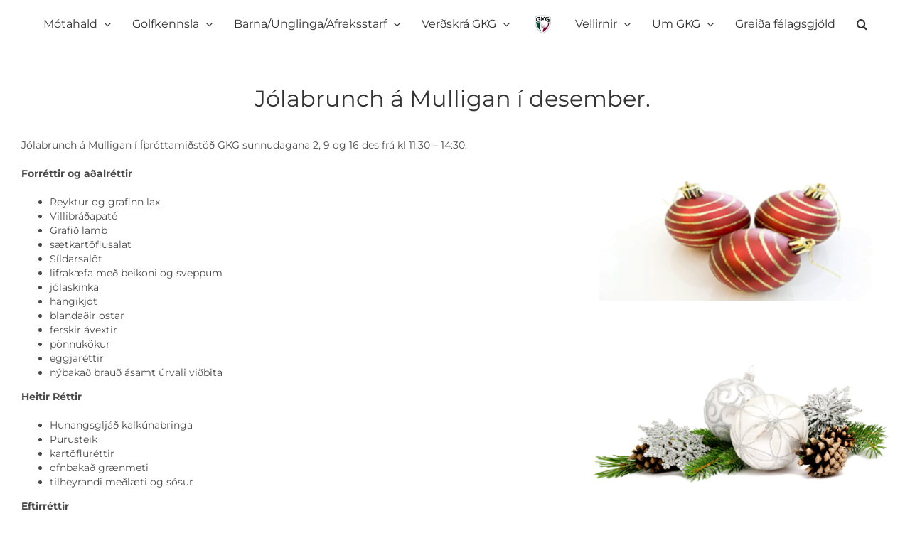

--- FILE ---
content_type: text/css
request_url: https://gkg.is/wp-content/plugins/pretty-file-lister/styles/prettylinks_split.css?ver=5.9.12
body_size: -303
content:
a.prettylink,a.prettylink:visited,.prettyPagination a,.prettyPagination a:visited
{
	/*Gradient background*/
	background: #ffffff; /* Old browsers */
	background: -moz-linear-gradient(top,  #ffffff 0%, #f6f6f6 47%, #ededed 100%); /* FF3.6+ */
	background: -webkit-gradient(linear, left top, left bottom, color-stop(0%,#ffffff), color-stop(47%,#f6f6f6), color-stop(100%,#ededed)); /* Chrome,Safari4+ */
	background: -webkit-linear-gradient(top,  #ffffff 0%,#f6f6f6 47%,#ededed 100%); /* Chrome10+,Safari5.1+ */
	background: -o-linear-gradient(top,  #ffffff 0%,#f6f6f6 47%,#ededed 100%); /* Opera 11.10+ */
	background: -ms-linear-gradient(top,  #ffffff 0%,#f6f6f6 47%,#ededed 100%); /* IE10+ */
	background: linear-gradient(top,  #ffffff 0%,#f6f6f6 47%,#ededed 100%); /* W3C */
	filter: progid:DXImageTransform.Microsoft.gradient( startColorstr='#ffffff', endColorstr='#ededed',GradientType=0 ); /* IE6-9 */
	
	/*Drop shadow*/
	-webkit-box-shadow: 0px 1px 2px 0px rgba(0, 0, 0, 0.2);
	-moz-box-shadow: 0px 1px 2px 0px rgba(0, 0, 0, 0.2);
	box-shadow: 0px 1px 2px 0px rgba(0, 0, 0, 0.2); 
	
	/*Rounded corners*/
	-webkit-border-radius: 5px;
	-moz-border-radius: 5px;
	border-radius: 5px; 

	/*Text shadow*/
	text-shadow: 0px 2px 0px #fff;
	
	border:solid 1px #ccc;	
	color:#21759B;
	cursor:pointer;
	display:block;	
	font-size:14px;
	line-height:1.2em;
	margin:10px 0;
	padding:10px 10px 10px 50px;
	*padding:10px;/*ie6-7 don't support pseudo elements so no need to make space for the icon*/
	position:relative;
	text-decoration:none;
	zoom:1;
}

a.prettylink:after
{
	content:"";			
	display:block;		
	margin-right:2px;	
    border-right: 1px solid #bbb;
    height: 37px;
    left: 0;
    position: absolute;
    top: 0;
    width: 38px;
	zoom:1;
	
	/*Rounded corners*/
	-webkit-border-radius: 5px 0 0 5px;
	-moz-border-radius: 5px 0 0 5px;
	border-radius: 5px 0 0 5px; 
}

a:hover.prettylink,
.prettyPagination a:hover
{
	background-color:#ccc;
	border-color:#aaa;
	color:#D54E21;
}

a.prettylink:hover:after{background-color:rgba(0,0,0,0.2);border-right:solid 1px #aaa;}

a:active.prettylink,
.prettyPagination a:active
{
	/*Inset drop-shadow*/
	-webkit-box-shadow: inset 0px 2px 2px 0px rgba(0, 0, 0, 0.2);
	-moz-box-shadow: inset 0px 2px 2px 0px rgba(0, 0, 0, 0.2);
	box-shadow: inset 0px 2px 2px 0px rgba(0, 0, 0, 0.2); 

	background-color:#ededed;	
	background-position:0 -10px;
	background-repeat:repeat-x;
	border-color:#aaa;
}


/*Set icons*/
a.pdf:after{background:transparent url(../images/silk_icons/page_white_acrobat.png) no-repeat 50% 50%;}
a.doc:after{background:transparent url(../images/silk_icons/page_white_word.png) no-repeat 50% 50%;}
/*a.zip:after{background:transparent url(../images/silk_icons/page_white_compressed.png) no-repeat 50% 50%;} - Alternative icon*/
a.zip:after{background:transparent url(../images/silk_icons/page_white_zip.png) no-repeat 50% 50%;}
a.xls:after{background:transparent url(../images/silk_icons/page_white_excel.png) no-repeat 50% 50%;}
a.ppt:after{background:transparent url(../images/silk_icons/page_white_powerpoint.png) no-repeat 50% 50%;}

/*Pagination*/
.prettyPagination
{
	border-top:dashed 1px #ccc;
	height: 45px;
    margin-bottom: 10px;
	padding-top:0px;
	text-align:center;	
}
.prettyPagination .pagingInfo{display:inline-block;*display:inline;margin-top:10px;zoom:1;}

.prettyPagination a{
	display:inline-block;
	padding:5px;
	*display:inline;
	zoom:1;
}

.prettyPagination a.next{float:right;}
.prettyPagination a.prev{float:left;}
.prettyPagination a.disabled{opacity:0.4;}


--- FILE ---
content_type: text/javascript
request_url: https://gkg.is/wp-content/themes/Avada-child/sticky.js
body_size: -975
content:
document.addEventListener("DOMContentLoaded", function () {
    let container = document.querySelector(".follow_me");
    if (!container) return; // Exit if no element is found

    let offset = container.offsetTop; // Get initial position

    window.addEventListener("scroll", function () {
        if (window.scrollY > offset) {
            container.classList.add("fixed"); // Stick to the top
        } else {
            container.classList.remove("fixed"); // Stay in original position
        }
    });
});

document.addEventListener("DOMContentLoaded", function () {
    document.querySelectorAll('a[href^="#"]').forEach(anchor => {
        anchor.addEventListener("click", function (e) {
            e.preventDefault(); // Prevent default instant jump

            let targetID = this.getAttribute("href");
            let targetElement = document.querySelector(targetID);

            if (targetElement) {
                targetElement.scrollIntoView({
                    behavior: "smooth"
                });
            }
        });
    });
});


--- FILE ---
content_type: text/plain
request_url: https://www.google-analytics.com/j/collect?v=1&_v=j102&a=381988895&t=pageview&_s=1&dl=https%3A%2F%2Fgkg.is%2Fjolabrunch2018%2F%3Fdoing_wp_cron%3D1720871854.6747601032257080078125&ul=en-us%40posix&dt=J%C3%B3labrunch%20%C3%A1%20Mulligan%20%E2%80%93%20Golfkl%C3%BAbbur%20K%C3%B3pavogs%20og%20Gar%C3%B0ab%C3%A6jar&sr=1280x720&vp=1280x720&_u=IEBAAEABAAAAACAAI~&jid=1973696732&gjid=1044732602&cid=417144647.1766247878&tid=UA-84548204-1&_gid=28529105.1766247878&_r=1&_slc=1&z=1300638184
body_size: -447
content:
2,cG-XTM54L1ML3

--- FILE ---
content_type: text/javascript
request_url: https://gkg.is/wp-content/plugins/appointment-booking/frontend/resources/js/bookly.js?ver=15.2
body_size: 20590
content:
(function($) {
    window.bookly = function(Options) {
        var $container     = $('#bookly-form-' + Options.form_id),
            timeZone       = typeof Intl === 'object' ? Intl.DateTimeFormat().resolvedOptions().timeZone : undefined,
            timeZoneOffset = new Date().getTimezoneOffset();
        Options.skip_steps.service = Options.skip_steps.service_part1 && Options.skip_steps.service_part2;

        // initialize
        if (Options.status.booking == 'finished') {
            stepComplete();
        } else if (Options.status.booking == 'cancelled') {
            stepPayment();
        } else {
            stepService({new_chain : true});
        }
        if (Options.facebook.enabled) {
            initFacebookLogin();
        }

        /**
         * Service step.
         */
        function stepService(params) {
            if (Options.skip_steps.service) {
                if (!Options.skip_steps.extras) {
                    stepExtras(params)
                } else {
                    stepTime(params);
                }
                return;
            }
            var data = {
                action     : 'bookly_render_service',
                csrf_token : BooklyL10n.csrf_token,
                form_id    : Options.form_id
            };
            if (Options.use_client_time_zone) {
                data.time_zone        = timeZone;
                data.time_zone_offset = timeZoneOffset;
            }
            $.extend(data, params);
            $.ajax({
                url         : Options.ajaxurl,
                data        : data,
                dataType    : 'json',
                xhrFields   : { withCredentials: true },
                crossDomain : 'withCredentials' in new XMLHttpRequest(),
                success     : function (response) {
                    if (response.success) {
                        BooklyL10n.csrf_token = response.csrf_token;
                        $container.html(response.html);
                        if (params === undefined) { // Scroll when returning to the step Service. default value {new_chain : true}
                            scrollTo($container);
                        }

                        var $chain_item_draft = $('.bookly-js-chain-item.bookly-js-draft', $container),
                            $select_location  = $('.bookly-js-select-location', $container),
                            $select_category  = $('.bookly-js-select-category', $container),
                            $select_service   = $('.bookly-js-select-service',  $container),
                            $select_employee  = $('.bookly-js-select-employee', $container),
                            $select_duration  = $('.bookly-js-select-units-duration', $container),
                            $select_nop       = $('.bookly-js-select-number-of-persons', $container),
                            $select_quantity  = $('.bookly-js-select-quantity', $container),
                            $date_from        = $('.bookly-js-date-from', $container),
                            $week_day         = $('.bookly-js-week-day', $container),
                            $select_time_from = $('.bookly-js-select-time-from', $container),
                            $select_time_to   = $('.bookly-js-select-time-to', $container),
                            $next_step        = $('.bookly-js-next-step', $container),
                            $mobile_next_step = $('.bookly-js-mobile-next-step', $container),
                            $mobile_prev_step = $('.bookly-js-mobile-prev-step', $container),
                            locations         = response.locations,
                            categories        = response.categories,
                            services          = response.services,
                            staff             = response.staff,
                            chain             = response.chain,
                            last_chain_key    = 0,
                            category_selected = false
                        ;

                        // Init Pickadate.
                        $date_from.pickadate({
                            formatSubmit    : 'yyyy-mm-dd',
                            format          : Options.date_format,
                            min             : response.date_min || true,
                            max             : response.date_max || true,
                            clear           : false,
                            close           : false,
                            today           : BooklyL10n.today,
                            monthsFull      : BooklyL10n.months,
                            weekdaysFull    : BooklyL10n.days,
                            weekdaysShort   : BooklyL10n.daysShort,
                            labelMonthNext  : BooklyL10n.nextMonth,
                            labelMonthPrev  : BooklyL10n.prevMonth,
                            firstDay        : Options.start_of_week,
                            onSet           : function(timestamp) {
                                if ($.isNumeric(timestamp.select)) {
                                    // Checks appropriate day of the week
                                    var date = new Date(timestamp.select);
                                    $('.bookly-js-week-day[value="' + (date.getDay() + 1) + '"]:not(:checked)', $container).attr('checked', true).trigger('change');
                                }
                            }
                        });

                        $('.bookly-js-go-to-cart', $container).on('click', function (e) {
                            e.preventDefault();
                            ladda_start(this);
                            stepCart({from_step : 'service'});
                        });

                        // insert data into select
                        function setSelect($select, data, value) {
                            // reset select
                            $('option:not([value=""])', $select).remove();
                            // and fill the new data
                            var docFragment = document.createDocumentFragment();

                            function valuesToArray(obj) {
                                return Object.keys(obj).map(function (key) { return obj[key]; });
                            }

                            function compare(a, b) {
                                if (parseInt(a.pos) < parseInt(b.pos))
                                    return -1;
                                if (parseInt(a.pos) > parseInt(b.pos))
                                    return 1;
                                return 0;
                            }

                            // sort select by position
                            data = valuesToArray(data).sort(compare);

                            $.each(data, function(key, object) {
                                var option = document.createElement('option');
                                option.value = object.id;
                                option.text = object.name;
                                docFragment.appendChild(option);
                            });
                            $select.append(docFragment);
                            // set default value of select
                            if ($select.find('option[value="' + value + '"]').length) {
                                $select.val(value);
                            }
                        }

                        function setSelects($chain_item, location_id, category_id, service_id, staff_id) {
                            var _location_id = (Options.attributes.location_custom_settings && location_id) ? location_id : 0
                            var _staff = {}, _services = {}, _categories = {}, _nop = {}, _max_capacity = null, _min_capacity = null;
                            $.each(staff, function(id, staff_member) {
                                if (!location_id || locations[location_id].staff.hasOwnProperty(id)) {
                                    if (!service_id) {
                                        if (!category_id) {
                                            _staff[id] = $.extend({}, staff_member);
                                        } else {
                                            $.each(staff_member.services, function(s_id) {
                                                if (services[s_id].category_id == category_id) {
                                                    _staff[id] = $.extend({}, staff_member);
                                                    return false;
                                                }
                                            });
                                        }
                                    } else if (staff_member.services.hasOwnProperty(service_id)) {
                                        if (staff_member.services[service_id].locations.hasOwnProperty(_location_id)) {
                                            _min_capacity = _min_capacity ? Math.min(_min_capacity, staff_member.services[service_id].locations[_location_id].min_capacity) : staff_member.services[service_id].locations[_location_id].min_capacity;
                                            _max_capacity = _max_capacity ? Math.max(_max_capacity, staff_member.services[service_id].locations[_location_id].max_capacity) : staff_member.services[service_id].locations[_location_id].max_capacity;
                                            if ( staff_member.services[service_id].locations[_location_id].price != null) {
                                                _staff[id] = {
                                                    id   : id,
                                                    name : staff_member.name + ' (' + staff_member.services[service_id].locations[_location_id].price + ')',
                                                    pos  : staff_member.pos
                                                };
                                            } else {
                                                _staff[id] = {
                                                    id   : id,
                                                    name : staff_member.name,
                                                    pos  : staff_member.pos
                                                };
                                            }
                                        }
                                    }
                                }
                            });
                            if (!location_id) {
                                _categories = categories;
                                $.each(services, function(id, service) {
                                    if (!category_id || service.category_id == category_id) {
                                        if (!staff_id || staff[staff_id].services.hasOwnProperty(id)) {
                                            _services[id] = service;
                                        }
                                    }
                                });
                            } else {
                                var category_ids = [],
                                    service_ids  = [];
                                $.each(_staff, function (st_id) {
                                    $.each(staff[st_id].services, function (s_id) {
                                        if (staff[st_id].services[s_id].locations.hasOwnProperty(_location_id)) {
                                            category_ids.push(services[s_id].category_id);
                                            service_ids.push(s_id);
                                        }
                                    });
                                });
                                $.each(categories, function(id, category) {
                                    if ($.inArray(parseInt(id), category_ids) > -1) {
                                        _categories[id] = category;
                                    }
                                });
                                $.each(services, function(id, service) {
                                    if ($.inArray(id, service_ids) > -1) {
                                        if (!category_id || service.category_id == category_id) {
                                            if (!staff_id || staff[staff_id].services.hasOwnProperty(id)) {
                                                _services[id] = service;
                                            }
                                        }
                                    }
                                });
                            }
                            var nop = $('.bookly-js-select-number-of-persons', $chain_item).val() || 1;
                            var max_capacity = service_id
                                ? (staff_id
                                    ? (staff[staff_id].services[service_id].locations.hasOwnProperty(_location_id) ?
                                            staff[staff_id].services[service_id].locations[_location_id].max_capacity :
                                            1
                                    )
                                    : _max_capacity ? _max_capacity : 1)
                                : 1;
                            var min_capacity = service_id
                                ? (staff_id
                                    ? (staff[staff_id].services[service_id].locations.hasOwnProperty(_location_id) ?
                                            staff[staff_id].services[service_id].locations[_location_id].min_capacity :
                                            1
                                    )
                                    : _min_capacity ? _min_capacity : 1)
                                : 1;
                            for (var i = min_capacity; i <= max_capacity; ++ i) {
                                _nop[i] = { id: i, name: i, pos: i };
                            }
                            if (nop > max_capacity) {
                                nop = max_capacity;
                            }
                            if (nop < min_capacity || !Options.attributes.show_number_of_persons) {
                                nop = min_capacity;
                            }
                            // Add ratings to staff names
                            if (Options.attributes.show_ratings) {
                                $.each(staff, function (id, staff_member) {
                                    if (_staff.hasOwnProperty(staff_member.id)) {
                                        if (service_id) {
                                            if (staff_member.services.hasOwnProperty(service_id) && staff_member.services[service_id].rating) {
                                                _staff[staff_member.id].name = '★' + staff_member.services[service_id].rating + ' ' + _staff[staff_member.id].name;
                                            }
                                        } else if (staff_member.rating) {
                                            _staff[staff_member.id].name = '★' + staff_member.rating + ' ' + _staff[staff_member.id].name;
                                        }
                                    }
                                });
                            }
                            setSelect($chain_item.find('.bookly-js-select-category'), _categories, category_id);
                            setSelect($chain_item.find('.bookly-js-select-service'), _services, service_id);
                            setSelect($chain_item.find('.bookly-js-select-employee'), _staff, staff_id);
                            setSelect($chain_item.find('.bookly-js-select-number-of-persons'), _nop, nop);
                        }

                        $container.off('click').off('change');

                        // Location select change
                        $container.on('change', '.bookly-js-select-location', function () {
                            var $chain_item = $(this).closest('.bookly-js-chain-item'),
                                location_id = this.value,
                                category_id = $chain_item.find('.bookly-js-select-category').val(),
                                service_id  = $chain_item.find('.bookly-js-select-service').val(),
                                staff_id    = $chain_item.find('.bookly-js-select-employee').val()
                                ;

                            // Validate selected values.
                            if (location_id) {
                                var _location_id = Options.attributes.location_custom_settings ? location_id : 0;
                                if (staff_id) {
                                    if (!locations[location_id].staff.hasOwnProperty(staff_id)) {
                                        staff_id = '';
                                    } else if (service_id && !staff[staff_id].services[service_id].locations.hasOwnProperty(_location_id)) {
                                        staff_id = '';
                                    }
                                }
                                if (service_id) {
                                    var valid = false;
                                    $.each(locations[location_id].staff, function(id) {
                                        if (staff[id].services.hasOwnProperty(service_id)) {
                                            valid = true;
                                            return false;
                                        }
                                    });
                                    if (!valid) {
                                        service_id = '';
                                    }
                                }
                                if (category_id) {
                                    var valid = false;
                                    $.each(locations[location_id].staff, function(id) {
                                        $.each(staff[id].services, function(s_id) {
                                            if (services[s_id].category_id == category_id) {
                                                valid = true;
                                                return false;
                                            }
                                        });
                                        if (valid) {
                                            return false;
                                        }
                                    });
                                    if (!valid) {
                                        category_id = '';
                                    }
                                }
                            }
                            setSelects($chain_item, location_id, category_id, service_id, staff_id);
                        });

                        // Category select change
                        $container.on('change', '.bookly-js-select-category', function () {
                            var $chain_item = $(this).closest('.bookly-js-chain-item'),
                                location_id = $chain_item.find('.bookly-js-select-location').val(),
                                category_id = this.value,
                                service_id  = $chain_item.find('.bookly-js-select-service').val(),
                                staff_id    = $chain_item.find('.bookly-js-select-employee').val()
                                ;

                            // Validate selected values.
                            if (category_id) {
                                category_selected = true;
                                if (service_id) {
                                    if (services[service_id].category_id != category_id) {
                                        service_id = '';
                                    }
                                }
                                if (staff_id) {
                                    var valid = false;
                                    $.each(staff[staff_id].services, function(id) {
                                        if (services[id].category_id == category_id) {
                                            valid = true;
                                            return false;
                                        }
                                    });
                                    if (!valid) {
                                        staff_id = '';
                                    }
                                }
                            } else {
                                category_selected = false;
                            }
                            setSelects($chain_item, location_id, category_id, service_id, staff_id);
                        });

                        function updateServiceDurationSelect($chain_item, service_id, staff_id, location_id)
                        {
                            var $units_duration = $chain_item.find('.bookly-js-select-units-duration');
                            $units_duration.find('option').remove();
                            if (service_id) {
                                var getUnitsByStaffId = function (staff_id) {
                                    if (!staff_id) {
                                        return services[service_id]['units'];
                                    }

                                    var locationId = location_id ? location_id : 0,
                                        staffLocations = staff[staff_id].services[service_id].locations;

                                    if (!(staffLocations instanceof Array) || !staffLocations.length) {
                                        return [];
                                    }

                                    var staffLocation = staffLocations.indexOf(locationId) !== -1 ? staffLocations[locationId] : staffLocations[0];
                                    return staffLocation.units || [];
                                };

                                // add slots for picked service
                                $.each(getUnitsByStaffId(staff_id), function (i, item) {
                                    $units_duration.append($('<option>', {
                                        value: item.value,
                                        text: item.title
                                    }));
                                });
                            } else {
                                $units_duration.append($('<option>', {
                                    value: '',
                                    text: '-'
                                }));
                            }
                        }

                        // Service select change
                        $container.on('change', '.bookly-js-select-service', function () {
                            var $chain_item = $(this).closest('.bookly-js-chain-item'),
                                location_id = $chain_item.find('.bookly-js-select-location').val(),
                                category_id = category_selected
                                    ? $chain_item.find('.bookly-js-select-category').val()
                                    : '',
                                service_id  = this.value,
                                staff_id    = $chain_item.find('.bookly-js-select-employee').val()
                                ;

                            // Validate selected values.
                            if (service_id) {
                                if (staff_id && !staff[staff_id].services.hasOwnProperty(service_id)) {
                                    staff_id = '';
                                }
                            }
                            setSelects($chain_item, location_id, category_id, service_id, staff_id);
                            if (service_id) {
                                $chain_item.find('.bookly-js-select-category').val(services[service_id].category_id);
                            }
                            updateServiceDurationSelect($chain_item, service_id, staff_id, location_id);
                        });

                        // Staff select change
                        $container.on('change', '.bookly-js-select-employee', function() {
                            var $chain_item = $(this).closest('.bookly-js-chain-item'),
                                location_id = $chain_item.find('.bookly-js-select-location').val(),
                                category_id = $('.bookly-js-select-category', $chain_item).val(),
                                service_id  = $chain_item.find('.bookly-js-select-service').val(),
                                staff_id    = this.value
                                ;

                            setSelects($chain_item, location_id, category_id, service_id, staff_id);
                            updateServiceDurationSelect($chain_item, service_id, staff_id, location_id);
                        });

                        // Set up draft selects.
                        if (Options.attributes.show_service_duration) {
                            $.each(services, function(id, service) {
                                service.name = service.name + ' ( ' + service.duration + ' )';
                            });
                        }

                        setSelect($select_location, locations);
                        setSelect($select_category, categories);
                        setSelect($select_service, services);
                        if (Options.attributes.show_ratings) {
                            var _staff = {};
                            $.each(staff, function (id, staff_member) {
                                _staff[id] = $.extend({}, staff_member);
                                if (staff_member.rating) {
                                    _staff[id].name = '★' + staff_member.rating + ' ' + _staff[id].name;
                                }
                            });
                            setSelect($select_employee, _staff);
                        } else {
                            setSelect($select_employee, staff);
                        }
                        $select_location.closest('.bookly-form-group').toggle(!Options.attributes.hide_locations);
                        $select_category.closest('.bookly-form-group').toggle(!Options.attributes.hide_categories);
                        $select_service.closest('.bookly-form-group').toggle(!(Options.attributes.hide_services && Options.attributes.service_id));
                        $select_employee.closest('.bookly-form-group').toggle(!Options.attributes.hide_staff_members);
                        $select_duration.closest('.bookly-form-group').toggle(!Options.attributes.hide_service_duration);
                        $select_nop.closest('.bookly-form-group').toggle(Options.attributes.show_number_of_persons);
                        $select_quantity.closest('.bookly-form-group').toggle(!Options.attributes.hide_quantity);
                        if (Options.attributes.location_id) {
                            $select_location.val(Options.attributes.location_id).trigger('change');
                        }
                        if (Options.attributes.category_id) {
                            $select_category.val(Options.attributes.category_id).trigger('change');
                        }
                        if (Options.attributes.service_id) {
                            $select_service.val(Options.attributes.service_id).trigger('change');
                        }
                        if (Options.attributes.staff_member_id) {
                            $select_employee.val(Options.attributes.staff_member_id).trigger('change');
                        }

                        if (Options.attributes.hide_date) {
                            $('.bookly-js-available-date', $container).hide();
                        }
                        if (Options.attributes.hide_week_days) {
                            $('.bookly-js-week-days', $container).hide();
                        }
                        if (Options.attributes.hide_time_range) {
                            $('.bookly-js-time-range', $container).hide();
                        }

                        // Create chain items.
                        $.each(chain, function(key, chain_item) {
                            var $chain_item = $chain_item_draft
                                .clone()
                                .data('chain_key', key)
                                .removeClass('bookly-js-draft')
                                .css('display', 'table');
                            $chain_item_draft.find('select').each(function (i, select) {
                                $chain_item.find('select:eq(' + i + ')').val(select.value);
                            });
                            last_chain_key = key;
                            if (key == 0) {
                                $chain_item.find('.bookly-js-actions button[data-action="drop"]').remove();
                            }
                            $('.bookly-js-chain-item:last', $container).after($chain_item);
                            if (!Options.attributes.hide_locations && chain_item.location_id) {
                                $('.bookly-js-select-location', $chain_item).val(chain_item.location_id).trigger('change');
                            }
                            if (chain_item.service_id) {
                                $('.bookly-js-select-service', $chain_item).val(chain_item.service_id).trigger('change');
                                if (Options.attributes.hide_categories) {
                                    // Deselect category to keep full list of services.
                                    $('.bookly-js-select-category', $chain_item).val('');
                                }
                            }
                            if (!Options.attributes.hide_staff_members && chain_item.staff_ids.length == 1 && chain_item.staff_ids[0]) {
                                $('.bookly-js-select-employee', $chain_item).val(chain_item.staff_ids[0]).trigger('change');
                            }
                            if (chain_item.number_of_persons > 1) {
                                $('.bookly-js-select-number-of-persons', $chain_item).val(chain_item.number_of_persons);
                            }
                            if (chain_item.quantity > 1) {
                                $('.bookly-js-select-quantity', $chain_item).val(chain_item.quantity);
                            }
                        });

                        $container.on('click', '.bookly-js-mobile-step-1 .bookly-js-actions button', function () {
                            switch ($(this).data('action')) {
                                case 'plus':
                                    var $new_chain = $chain_item_draft.clone();
                                    $chain_item_draft.find('select').each(function (i, select) {
                                        $new_chain.find('select:eq(' + i + ')').val(select.value);
                                    });
                                    $('.bookly-js-chain-item:last', $container)
                                        .after(
                                            $new_chain
                                                .data('chain_key', ++ last_chain_key)
                                                .removeClass('bookly-js-draft')
                                                .css('display', 'table')
                                        );
                                    break;
                                case 'drop':
                                    $(this).closest('.bookly-js-chain-item').remove();
                                    break;
                            }
                        });

                        // change week days
                        $week_day.on('change', function () {
                            var $this = $(this);
                            if ($this.is(':checked')) {
                                $this.parent().not("[class*='active']").addClass('active');
                            } else {
                                $this.parent().removeClass('active');
                            }
                        });

                        // time from
                        $select_time_from.on('change', function () {
                            var start_time       = $(this).val(),
                                end_time         = $select_time_to.val(),
                                $last_time_entry = $('option:last', $select_time_from);

                            $select_time_to.empty();

                            // case when we click on the not last time entry
                            if ($select_time_from[0].selectedIndex < $last_time_entry.index()) {
                                // clone and append all next "time_from" time entries to "time_to" list
                                $('option', this).each(function () {
                                    if ($(this).val() > start_time) {
                                        $select_time_to.append($(this).clone());
                                    }
                                });
                            // case when we click on the last time entry
                            } else {
                                $select_time_to.append($last_time_entry.clone()).val($last_time_entry.val());
                            }

                            var first_value = $('option:first', $select_time_to).val();
                            $select_time_to.val(end_time >= first_value ? end_time : first_value);
                        });

                        var stepServiceValidator = function() {
                            $('.bookly-js-select-service-error',  $container).hide();
                            $('.bookly-js-select-employee-error', $container).hide();
                            $('.bookly-js-select-location-error', $container).hide();

                            var valid            = true,
                                $select_service  = null,
                                $select_employee = null,
                                $select_location = null,
                                $scroll_to       = null;

                            $('.bookly-js-chain-item:not(.bookly-js-draft)', $container).each(function () {
                                var $chain = $(this);
                                $select_service  = $('.bookly-js-select-service',  $chain);
                                $select_employee = $('.bookly-js-select-employee', $chain);
                                $select_location = $('.bookly-js-select-location', $chain);

                                $select_service.removeClass('bookly-error');
                                $select_employee.removeClass('bookly-error');
                                $select_location.removeClass('bookly-error');

                                // service validation
                                if (!$select_service.val()) {
                                    valid = false;
                                    $select_service.addClass('bookly-error');
                                    $('.bookly-js-select-service-error', $chain).show();
                                    $scroll_to = $select_service;
                                }
                                if (Options.required.hasOwnProperty('location') && Options.required.location && !$select_location.val()) {
                                    valid = false;
                                    $select_location.addClass('bookly-error');
                                    $('.bookly-js-select-location-error', $chain).show();
                                    $scroll_to = $select_location;
                                }
                                if (Options.required.staff && !$select_employee.val()) {
                                    valid = false;
                                    $select_employee.addClass('bookly-error');
                                    $('.bookly-js-select-employee-error', $chain).show();
                                    $scroll_to = $select_employee;
                                }
                            });

                            $date_from.removeClass('bookly-error');
                            // date validation
                            if (!$date_from.val()) {
                                valid = false;
                                $date_from.addClass('bookly-error');
                                if ($scroll_to === null) {
                                    $scroll_to = $date_from;
                                }
                            }

                            // week days
                            if (!$('.bookly-js-week-day:checked', $container).length) {
                                valid = false;
                                if ($scroll_to === null) {
                                    $scroll_to = $week_day;
                                }
                            }

                            if ($scroll_to !== null) {
                                scrollTo($scroll_to);
                            }

                            return valid;
                        };

                        // "Next" click
                        $next_step.on('click', function (e) {
                            e.preventDefault();

                            if (stepServiceValidator()) {

                                ladda_start(this);

                                // Prepare chain data.
                                var chain = {};
                                var has_extras = 0;
                                $('.bookly-js-chain-item:not(.bookly-js-draft)', $container).each(function () {
                                    var $chain_item = $(this);
                                    var staff_ids = [];
                                    if ($('.bookly-js-select-employee', $chain_item).val()) {
                                        staff_ids.push($('.bookly-js-select-employee', $chain_item).val());
                                    } else {
                                        $('.bookly-js-select-employee', $chain_item).find('option').each(function () {
                                            if (this.value) {
                                                staff_ids.push(this.value);
                                            }
                                        });
                                    }

                                    chain[$chain_item.data('chain_key')] = {
                                        location_id       : $('.bookly-js-select-location', $chain_item).val(),
                                        service_id        : $('.bookly-js-select-service', $chain_item).val(),
                                        staff_ids         : staff_ids,
                                        units             : $('.bookly-js-select-units-duration', $chain_item).val() || 1,
                                        number_of_persons : $('.bookly-js-select-number-of-persons', $chain_item).val() || 1,
                                        quantity          : $('.bookly-js-select-quantity', $chain_item).val() ? $('.bookly-js-select-quantity', $chain_item).val() : 1
                                    };
                                    has_extras += services[$('.bookly-js-select-service', $chain_item).val()].has_extras;
                                });

                                // Prepare days.
                                var days = [];
                                $('.bookly-js-week-days .active input.bookly-js-week-day', $container).each(function() {
                                    days.push(this.value);
                                });
                                $.ajax({
                                    type : 'POST',
                                    url  : Options.ajaxurl,
                                    data : {
                                        action     : 'bookly_session_save',
                                        csrf_token : BooklyL10n.csrf_token,
                                        form_id    : Options.form_id,
                                        chain      : chain,
                                        date_from  : $date_from.pickadate('picker').get('select', 'yyyy-mm-dd'),
                                        days       : days,
                                        time_from  : $select_time_from.val(),
                                        time_to    : $select_time_to.val(),
                                        no_extras  : has_extras == 0
                                    },
                                    dataType    : 'json',
                                    xhrFields   : { withCredentials: true },
                                    crossDomain : 'withCredentials' in new XMLHttpRequest(),
                                    success     : function (response) {
                                        if (!Options.skip_steps.extras) {
                                            if (has_extras == 0) {
                                                Options.no_extras = true;
                                                stepTime();
                                            } else {
                                                Options.no_extras = false;
                                                stepExtras();
                                            }
                                        } else {
                                            stepTime();
                                        }
                                    }
                                });
                            }
                        });

                        $mobile_next_step.on('click', function (e,skip_scroll) {
                            if (stepServiceValidator()) {
                                if (Options.skip_steps.service_part2) {
                                    ladda_start(this);
                                    $next_step.trigger('click');
                                } else {
                                    $('.bookly-js-mobile-step-1', $container).hide();
                                    $('.bookly-js-mobile-step-2', $container).css('display', 'block');
                                    if (skip_scroll != true) {
                                        scrollTo($container);
                                    }
                                }
                            }

                            return false;
                        });

                        if (Options.skip_steps.service_part1) {
                            // Skip scrolling
                            $mobile_next_step.trigger('click', [true]);
                            $mobile_prev_step.remove();
                        } else {
                            $mobile_prev_step.on('click', function () {
                                $('.bookly-js-mobile-step-1', $container).show();
                                $('.bookly-js-mobile-step-2', $container).hide();
                                if ($select_service.val()) {
                                    $('.bookly-js-select-service', $container).parent().removeClass('bookly-error');
                                }
                                return false;
                            });
                        }
                    }
                } // ajax success
            }); // ajax
        }

        /**
         * Extras step.
         */
        function stepExtras(params) {
            var data = {
                action     : 'bookly_render_extras',
                csrf_token : BooklyL10n.csrf_token,
                form_id    : Options.form_id
            };
            if (Options.skip_steps.service && Options.use_client_time_zone) {
                // If Service step is skipped then we need to send time zone offset.
                data.time_zone        = timeZone;
                data.time_zone_offset = timeZoneOffset;
            }
            $.extend(data, params);
            $.ajax({
                url: Options.ajaxurl,
                data: data,
                dataType: 'json',
                xhrFields: {withCredentials: true},
                crossDomain: 'withCredentials' in new XMLHttpRequest(),
                success: function (response) {
                    if (response.success) {
                        BooklyL10n.csrf_token = response.csrf_token;
                        $container.html(response.html);
                        if (params === undefined) { // Scroll when returning to the step Extras.
                            scrollTo($container);
                        }
                        var $next_step = $('.bookly-js-next-step', $container),
                            $back_step = $('.bookly-js-back-step', $container),
                            $goto_cart = $('.bookly-js-go-to-cart', $container),
                            $extras_items = $('.bookly-js-extras-item', $container),
                            $extras_summary = $('.bookly-js-extras-summary span', $container),
                            currency = response.currency,
                            $this,
                            $input;

                        $extras_items.each(function (index, elem) {
                            var $this = $(this);
                            var $input = $this.find('input');
                            $this.find('.bookly-js-extras-thumb').on('click', function () {
                                extrasChanged($this, $input.val() > 0 ? 0 : 1);
                            });
                            $this.find('.bookly-js-count-control').on('click', function() {
                                var count = parseInt($input.val());
                                count = $(this).hasClass('bookly-js-extras-increment')
                                    ? Math.min($this.data('max_quantity'), count + 1)
                                    : Math.max(0, count - 1);
                                extrasChanged($this, count);
                            });
                        });

                        function extrasChanged($extras_item, quantity) {
                            var $input = $extras_item.find('input');
                            var $total = $extras_item.find('.bookly-js-extras-total-price');
                            var total_price = quantity * parseFloat($extras_item.data('price'));

                            $total.text(currency.format.replace('1', total_price.toFixed(currency.precision)));
                            $input.val(quantity);
                            $extras_item.find('.bookly-js-extras-thumb').toggleClass('bookly-extras-selected', quantity > 0);

                            // Updating summary
                            var amount = 0;
                            $extras_items.each(function (index, elem) {
                                var $this = $(this);
                                amount += parseFloat($this.data('price')) * $this.find('input').val();
                            });
                            if (amount) {
                                $extras_summary.html(' + ' + currency.format.replace('1', amount.toFixed(currency.precision)));
                            } else {
                                $extras_summary.html('');
                            }
                        }

                        $goto_cart.on('click', function (e) {
                            e.preventDefault();
                            ladda_start(this);
                            stepCart({from_step : 'extras'});
                        });

                        $next_step.on('click', function (e) {
                            e.preventDefault();
                            ladda_start(this);
                            var extras = {};
                            $('.bookly-js-extras-container', $container).each(function () {
                                var $extras_container = $(this);
                                var chain_id = $extras_container.data('chain');
                                var chain_extras = {};
                                // Get checked extras for chain.
                                $extras_container.find('.bookly-js-extras-item').each(function (index, elem) {
                                    $this = $(this);
                                    $input = $this.find('input');
                                    if ($input.val() > 0) {
                                        chain_extras[$this.data('id')] = $input.val();
                                    }
                                });
                                extras[chain_id] = JSON.stringify(chain_extras);
                            });
                            $.ajax({
                                type : 'POST',
                                url  : Options.ajaxurl,
                                data : {
                                    action     : 'bookly_session_save',
                                    csrf_token : BooklyL10n.csrf_token,
                                    form_id    : Options.form_id,
                                    extras     : extras
                                },
                                dataType: 'json',
                                xhrFields: {withCredentials: true},
                                crossDomain: 'withCredentials' in new XMLHttpRequest(),
                                success: function (response) {
                                    stepTime();
                                }
                            });
                        });
                        $back_step.on('click', function (e) {
                            e.preventDefault();
                            ladda_start(this);
                            stepService();
                        }).toggle(!Options.skip_steps.service);
                    }
                }
            });
        }

        /**
         * Time step.
         */
        var xhr_render_time = null;
        function stepTime(params, error_message) {
            if (xhr_render_time != null) {
                xhr_render_time.abort();
                xhr_render_time = null;
            }
            var data = {
                action: 'bookly_render_time',
                csrf_token: BooklyL10n.csrf_token,
                form_id: Options.form_id
            };
            if (Options.skip_steps.service && Options.use_client_time_zone) {
                // If Service step is skipped then we need to send time zone offset.
                data.time_zone        = timeZone;
                data.time_zone_offset = timeZoneOffset;
            }
            $.extend(data, params);

            // Build slots html
            function prepareSlotsHtml(slots_data, selected_date) {
                var response = {};
                $.each(slots_data, function (group, group_slots) {

                    var html = '<button class="bookly-day" value="' + group + '">' + group_slots.title + '</button>';
                    $.each(group_slots.slots, function (id, slot) {
                        html += '<button value="' + JSON.stringify(slot.data).replace(/"/g, '&quot;') + '" data-group="' + group + '" class="bookly-hour' + (slot.status == 'waiting-list' ? ' bookly-slot-in-waiting-list' : (slot.status == 'booked' ? ' booked' : '')) + '"' + (slot.status == 'booked' ? ' disabled' : '') + '>' +
                            '<span class="ladda-label bookly-time-main' + (slot.data[0][2] == selected_date ? ' bookly-bold' : '') + '">' +
                            '<i class="bookly-hour-icon"><span></span></i>' + slot.time_text + '</span>' +
                            '<span class="bookly-time-additional' + (slot.status == 'waiting-list' ? ' bookly-waiting-list' : '') + '"> ' + slot.additional_text + '</span>' +
                            '</button>'
                    });
                    response[group] = html;
                });

                return response;
            }

            xhr_render_time = $.ajax({
                url         : Options.ajaxurl,
                data        : data,
                dataType    : 'json',
                xhrFields   : { withCredentials: true },
                crossDomain : 'withCredentials' in new XMLHttpRequest(),
                success     : function (response) {
                    if (response.success == false) {
                        // The session doesn't contain data.
                        stepService();
                        return;
                    }
                    BooklyL10n.csrf_token = response.csrf_token;
                    $container.html(response.html);
                    var $columnizer_wrap    = $('.bookly-columnizer-wrap', $container),
                        $columnizer         = $('.bookly-columnizer', $columnizer_wrap),
                        $time_next_button   = $('.bookly-time-next',  $container),
                        $time_prev_button   = $('.bookly-time-prev',  $container),
                        $current_screen     = null,
                        slot_height         = 36,
                        column_width        = Options.time_slots_wide ? 205 : 127,
                        column_class        = Options.time_slots_wide ? 'bookly-column bookly-column-wide' : 'bookly-column',
                        columns             = 0,
                        screen_index        = 0,
                        has_more_slots      = response.has_more_slots,
                        form_hidden         = false,
                        $screens,
                        slots_per_column,
                        columns_per_screen,
                        show_day_per_column = response.day_one_column,
                        slots               = prepareSlotsHtml( response.slots_data, response.selected_date )
                    ;
                    // 'BACK' button.
                    $('.bookly-js-back-step', $container).on('click', function (e) {
                        e.preventDefault();
                        ladda_start(this);
                        if (!Options.skip_steps.extras && !Options.no_extras) {
                            stepExtras();
                        } else {
                            stepService();
                        }
                    }).toggle(!Options.skip_steps.service || !Options.skip_steps.extras);

                    $('.bookly-js-go-to-cart', $container).on('click', function(e) {
                        e.preventDefault();
                        ladda_start(this);
                        stepCart({from_step : 'time'});
                    });

                    // Time zone switcher.
                    $('.bookly-js-time-zone-switcher', $container).on('change', function (e) {
                        timeZone       = this.value;
                        timeZoneOffset = undefined;
                        showSpinner();
                        stepTime({
                            time_zone: timeZone
                        });
                    });

                    if (Options.show_calendar) {
                        // Init calendar.
                        var $input = $('.bookly-js-selected-date', $container);
                        $input.pickadate({
                            formatSubmit  : 'yyyy-mm-dd',
                            format        : Options.date_format,
                            min           : response.date_min || true,
                            max           : response.date_max || true,
                            weekdaysFull  : BooklyL10n.days,
                            weekdaysShort : BooklyL10n.daysShort,
                            monthsFull    : BooklyL10n.months,
                            firstDay      : Options.start_of_week,
                            clear         : false,
                            close         : false,
                            today         : false,
                            disable       : response.disabled_days,
                            closeOnSelect : false,
                            klass : {
                                picker: 'picker picker--opened picker--focused'
                            },
                            onSet: function(e) {
                                if (e.select) {
                                    var date = this.get('select', 'yyyy-mm-dd');
                                    if (slots[date]) {
                                        // Get data from response.slots.
                                        $columnizer.html(slots[date]).css('left', '0px');
                                        columns = 0;
                                        screen_index = 0;
                                        $current_screen = null;
                                        initSlots();
                                        $time_prev_button.hide();
                                        $time_next_button.toggle($screens.length != 1);
                                    } else {
                                        // Load new data from server.
                                        stepTime({selected_date : date});
                                        showSpinner();
                                    }
                                }
                                this.open();   // Fix ultimate-member plugin
                            },
                            onClose: function() {
                                this.open(false);
                            },
                            onRender: function() {
                                var date = new Date(Date.UTC(this.get('view').year, this.get('view').month));
                                $('.picker__nav--next').on('click', function() {
                                    date.setUTCMonth(date.getUTCMonth() + 1);
                                    stepTime({selected_date : date.toJSON().substr(0, 10)});
                                    showSpinner();
                                });
                                $('.picker__nav--prev').on('click', function() {
                                    date.setUTCMonth(date.getUTCMonth() - 1);
                                    stepTime({selected_date : date.toJSON().substr(0, 10)});
                                    showSpinner();
                                });
                            }
                        });
                        // Insert slots for selected day.
                        var date = $input.pickadate('picker').get('select', 'yyyy-mm-dd');
                        $columnizer.html(slots[date]);
                    } else {
                        // Insert all slots.
                        var slots_data = '';
                        $.each(slots, function(group, group_slots) {
                            slots_data += group_slots;
                        });
                        $columnizer.html(slots_data);
                    }

                    if (response.has_slots) {
                        if (error_message) {
                            $container.find('.bookly-label-error').html(error_message);
                        } else {
                            $container.find('.bookly-label-error').hide();
                        }

                        // Calculate number of slots per column.
                        slots_per_column = parseInt($(window).height() / slot_height, 10);
                        if (slots_per_column < 4) {
                            slots_per_column = 4;
                        } else if (slots_per_column > 10) {
                            slots_per_column = 10;
                        }

                        columns_per_screen = parseInt($columnizer_wrap.width() / column_width, 10);

                        if (columns_per_screen > 10) {
                            columns_per_screen = 10;
                        } else if (columns_per_screen == 0) {
                            // Bookly form display hidden.
                            form_hidden = true;
                            columns_per_screen = 4;
                        }

                        initSlots();

                        if (!has_more_slots && $screens.length == 1) {
                            $time_next_button.hide();
                        }

                        var hammertime = $('.bookly-time-step', $container).hammer({ swipe_velocity: 0.1 });

                        hammertime.on('swipeleft', function() {
                            if ($time_next_button.is(':visible')) {
                                $time_next_button.trigger('click');
                            }
                        });

                        hammertime.on('swiperight', function() {
                            if ($time_prev_button.is(':visible')) {
                                $time_prev_button.trigger('click');
                            }
                        });

                        $time_next_button.on('click', function (e) {
                            $time_prev_button.show();
                            if ($screens.eq(screen_index + 1).length) {
                                $columnizer.animate(
                                    { left: (Options.is_rtl ? '+' : '-') + ( screen_index + 1 ) * $current_screen.width() },
                                    { duration: 800 }
                                );

                                $current_screen = $screens.eq(++ screen_index);
                                $columnizer_wrap.animate(
                                    { height: $current_screen.height() },
                                    { duration: 800 }
                                );

                                if (screen_index + 1 == $screens.length && !has_more_slots) {
                                    $time_next_button.hide();
                                }
                            } else if (has_more_slots) {
                                // Do ajax request when there are more slots.
                                var $button = $('> button:last', $columnizer);
                                if ($button.length == 0) {
                                    $button = $('.bookly-column:hidden:last > button:last', $columnizer);
                                    if ($button.length == 0) {
                                        $button = $('.bookly-column:last > button:last', $columnizer);
                                    }
                                }

                                // Render Next Time
                                var data = {
                                        action     : 'bookly_render_next_time',
                                        csrf_token : BooklyL10n.csrf_token,
                                        form_id    : Options.form_id,
                                        last_slot  : $button.val()
                                    },
                                    ladda = ladda_start(this);

                                $.ajax({
                                    type : 'POST',
                                    url  : Options.ajaxurl,
                                    data : data,
                                    dataType : 'json',
                                    xhrFields : { withCredentials: true },
                                    crossDomain : 'withCredentials' in new XMLHttpRequest(),
                                    success : function (response) {
                                        if (response.success) {
                                            if (response.has_slots) { // if there are available time
                                                has_more_slots = response.has_more_slots;
                                                var slots_data = '';
                                                $.each(prepareSlotsHtml(response.slots_data, response.selected_date), function(group, group_slots) {
                                                    slots_data += group_slots;
                                                });
                                                var $html = $(slots_data);
                                                // The first slot is always a day slot.
                                                // Check if such day slot already exists (this can happen
                                                // because of time zone offset) and then remove the first slot.
                                                var $first_day = $html.eq(0);
                                                if ($('button.bookly-day[value="' + $first_day.attr('value') + '"]', $container).length) {
                                                    $html = $html.not(':first');
                                                }
                                                $columnizer.append($html);
                                                initSlots();
                                                $time_next_button.trigger('click');
                                            } else { // no available time
                                                $time_next_button.hide();
                                            }
                                        } else { // no available time
                                            $time_next_button.hide();
                                        }
                                        ladda.stop();
                                    }
                                });
                            }
                        });

                        $time_prev_button.on('click', function () {
                            $time_next_button.show();
                            $current_screen = $screens.eq(-- screen_index);
                            $columnizer.animate(
                                { left: (Options.is_rtl ? '+' : '-') + screen_index * $current_screen.width() },
                                { duration: 800 }
                            );
                            $columnizer_wrap.animate(
                                { height: $current_screen.height() },
                                { duration: 800 }
                            );
                            if (screen_index === 0) {
                                $time_prev_button.hide();
                            }
                        });
                    }
                    if (params === undefined) {     // Scroll when returning to the step Time.
                        scrollTo($container);
                    }

                    function showSpinner() {
                        $('.bookly-time-screen,.bookly-not-time-screen', $container).addClass('bookly-spin-overlay');
                        var opts = {
                            lines : 11, // The number of lines to draw
                            length: 11, // The length of each line
                            width : 4,  // The line thickness
                            radius: 5   // The radius of the inner circle
                        };
                        if ($screens) {
                            new Spinner(opts).spin($screens.eq(screen_index).get(0));
                        } else {
                            // Calendar not available month.
                            new Spinner(opts).spin($('.bookly-not-time-screen', $container).get(0));
                        }
                    }

                    function initSlots() {
                        var $buttons    = $('> button', $columnizer),
                            slots_count = 0,
                            max_slots   = 0,
                            $button,
                            $column,
                            $screen;

                        if (show_day_per_column) {
                            /**
                             * Create columns for 'Show each day in one column' mode.
                             */
                            while ($buttons.length > 0) {
                                // Create column.
                                if ($buttons.eq(0).hasClass('bookly-day')) {
                                    slots_count = 1;
                                    $column = $('<div class="' + column_class + '" />');
                                    $button = $($buttons.splice(0, 1));
                                    $button.addClass('bookly-js-first-child');
                                    $column.append($button);
                                } else {
                                    slots_count ++;
                                    $button = $($buttons.splice(0, 1));
                                    // If it is last slot in the column.
                                    if (!$buttons.length || $buttons.eq(0).hasClass('bookly-day')) {
                                        $button.addClass('bookly-last-child');
                                        $column.append($button);
                                        $columnizer.append($column);
                                    } else {
                                        $column.append($button);
                                    }
                                }
                                // Calculate max number of slots.
                                if (slots_count > max_slots) {
                                    max_slots = slots_count;
                                }
                            }
                        } else {
                            /**
                             * Create columns for normal mode.
                             */
                            while (has_more_slots ? $buttons.length > slots_per_column : $buttons.length) {
                                $column = $('<div class="' + column_class + '" />');
                                max_slots = slots_per_column;
                                if (columns % columns_per_screen == 0 && !$buttons.eq(0).hasClass('bookly-day')) {
                                    // If this is the first column of a screen and the first slot in this column is not day
                                    // then put 1 slot less in this column because createScreens adds 1 more
                                    // slot to such columns.
                                    -- max_slots;
                                }
                                for (var i = 0; i < max_slots; ++ i) {
                                    if (i + 1 == max_slots && $buttons.eq(0).hasClass('bookly-day')) {
                                        // Skip the last slot if it is day.
                                        break;
                                    }
                                    $button = $($buttons.splice(0, 1));
                                    if (i == 0) {
                                        $button.addClass('bookly-js-first-child');
                                    } else if (i + 1 == max_slots) {
                                        $button.addClass('bookly-last-child');
                                    }
                                    $column.append($button);
                                }
                                $columnizer.append($column);
                                ++ columns;
                            }
                        }
                        /**
                         * Create screens.
                         */
                        var $columns = $('> .bookly-column', $columnizer);

                        while (has_more_slots ? $columns.length >= columns_per_screen : $columns.length) {
                            $screen = $('<div class="bookly-time-screen"/>');
                            for (var i = 0; i < columns_per_screen; ++i) {
                                $column = $($columns.splice(0, 1));
                                if (i == 0) {
                                    $column.addClass('bookly-js-first-column');
                                    var $first_slot = $column.find('.bookly-js-first-child');
                                    // In the first column the first slot is time.
                                    if (!$first_slot.hasClass('bookly-day')) {
                                        var group = $first_slot.data('group'),
                                            $group_slot = $('button.bookly-day[value="' + group + '"]:last', $container);
                                        // Copy group slot to the first column.
                                        $column.prepend($group_slot.clone());
                                    }
                                }
                                $screen.append($column);
                            }
                            $columnizer.append($screen);
                        }
                        $screens = $('.bookly-time-screen', $columnizer);
                        if ($current_screen === null) {
                            $current_screen = $screens.eq(0);
                        }

                        // On click on a slot.
                        $('button.bookly-hour', $container).off('click').on('click', function (e) {
                            e.preventDefault();
                            var $this = $(this),
                                data = {
                                    action     : 'bookly_session_save',
                                    csrf_token : BooklyL10n.csrf_token,
                                    form_id    : Options.form_id,
                                    slots      : this.value
                                };
                            $this.attr({'data-style': 'zoom-in','data-spinner-color':'#333','data-spinner-size':'40'});
                            ladda_start(this);
                            $.ajax({
                                type : 'POST',
                                url  : Options.ajaxurl,
                                data : data,
                                dataType  : 'json',
                                xhrFields : { withCredentials: true },
                                crossDomain : 'withCredentials' in new XMLHttpRequest(),
                                success : function (response) {
                                    if (!Options.skip_steps.repeat) {
                                        stepRepeat();
                                    } else if (Options.cart.enabled) {
                                        stepCart({add_to_cart : true, from_step : 'time'});
                                    } else {
                                        stepDetails({add_to_cart : true});
                                    }
                                }
                            });
                        });

                        // Columnizer width & height.
                        $('.bookly-time-step', $container).width(columns_per_screen * column_width);
                        $columnizer_wrap.height(form_hidden
                            ? $('.bookly-column.bookly-js-first-column button', $current_screen).length * (slot_height + 3)
                            : $current_screen.height());
                        form_hidden = false;
                    }
                }
            });
        }

        /**
         * Repeat step.
         */
        function stepRepeat(params, error) {
            if (Options.skip_steps.repeat) {
                stepCart(params, error)
            } else {
                var data = $.extend({
                    action     : 'bookly_render_repeat',
                    csrf_token : BooklyL10n.csrf_token,
                    form_id    : Options.form_id
                }, params);
                $.ajax({
                    url         : Options.ajaxurl,
                    data        : data,
                    dataType    : 'json',
                    xhrFields   : { withCredentials: true },
                    crossDomain : 'withCredentials' in new XMLHttpRequest(),
                    success     : function (response) {
                        if (response.success) {
                            $container.html(response.html);
                            scrollTo($container);

                            var $repeat_enabled   = $('.bookly-js-repeat-appointment-enabled', $container),
                                $next_step        = $('.bookly-js-next-step', $container),
                                $repeat_container = $('.bookly-js-repeat-variants-container', $container),
                                $variants         = $('[class^="bookly-js-variant"]', $repeat_container),
                                $repeat_variant   = $('.bookly-js-repeat-variant', $repeat_container),
                                $button_get_schedule = $('.bookly-js-get-schedule', $repeat_container),
                                $variant_weekly   = $('.bookly-js-variant-weekly', $repeat_container),
                                $variant_monthly  = $('.bookly-js-repeat-variant-monthly', $repeat_container),
                                $date_until       = $('.bookly-js-repeat-until', $repeat_container),
                                $repeat_times     = $('.bookly-js-repeat-times', $repeat_container),
                                $monthly_specific_day = $('.bookly-js-monthly-specific-day', $repeat_container),
                                $monthly_week_day = $('.bookly-js-monthly-week-day', $repeat_container),
                                $repeat_every_day = $('.bookly-js-repeat-daily-every', $repeat_container),
                                $week_day         = $('.bookly-js-week-day', $repeat_container),
                                $schedule_container = $('.bookly-js-schedule-container', $container),
                                $days_error       = $('.bookly-js-days-error', $repeat_container),
                                $schedule_slots   = $('.bookly-js-schedule-slots',$schedule_container),
                                $intersection_info = $('.bookly-js-intersection-info', $schedule_container),
                                $info_help  = $('.bookly-js-schedule-help', $schedule_container),
                                $info_wells = $('.bookly-well', $schedule_container),
                                $pagination = $('.bookly-pagination', $schedule_container),
                                $schedule_row_template = $('.bookly-schedule-row-template .bookly-schedule-row', $schedule_container),
                                pages_warning_info = response.pages_warning_info,
                                short_date_format = response.short_date_format,
                                bound_date = {min: response.date_min || true, max: response.date_max || true},
                                schedule = []
                            ;
                            var repeat = {
                                prepareButtonNextState : function () {
                                    // Disable/Enable next button
                                    var is_disabled = $next_step.prop('disabled'),
                                        new_prop_disabled = schedule.length == 0;
                                    for (var i = 0; i < schedule.length; i++) {
                                        if (is_disabled) {
                                            if (!schedule[i].deleted) {
                                                new_prop_disabled = false;
                                                break;
                                            }
                                        } else if (schedule[i].deleted) {
                                            new_prop_disabled = true;
                                        } else {
                                            new_prop_disabled = false;
                                            break;
                                        }
                                    }
                                    $next_step.prop('disabled', new_prop_disabled);
                                },
                                addTimeSlotControl : function ($schedule_row, options, preferred_time, selected_time) {
                                    var $time = '';
                                    if(options.length) {
                                        var prefer;
                                        $time = $('<select/>');
                                        $.each(options, function (index, option) {
                                            var $option = $('<option/>');
                                            $option.text(option.title).val(option.value);
                                            if (option.disabled) {
                                                $option.attr('disabled', 'disabled');
                                            }
                                            $time.append($option);
                                            if (!prefer && !option.disabled) {
                                                if (option.title == preferred_time) {
                                                    // Select by time title.
                                                    $time.val(option.value);
                                                    prefer = true;
                                                } else if (option.title == selected_time) {
                                                    $time.val(option.value);
                                                }
                                            }
                                        });
                                    }
                                    $schedule_row.find('.bookly-schedule-time').html($time);
                                    $schedule_row.find('div.bookly-label-error').toggle(!options.length);
                                },
                                renderSchedulePage : function (page) {
                                    var $row,
                                        count = schedule.length,
                                        rows_on_page = 5,
                                        start = rows_on_page * page - rows_on_page,
                                        warning_pages = [];
                                    $schedule_slots.html('');
                                    for (var i = start, j = 0; j < rows_on_page && i < count; i++, j++) {
                                        $row = $schedule_row_template.clone();
                                        $row.data('datetime', schedule[i].datetime);
                                        $row.data('index', schedule[i].index);
                                        $('> div:first-child', $row).html(schedule[i].index);
                                        $('.bookly-schedule-date', $row).html(schedule[i].display_date);
                                        $('.bookly-schedule-time', $row).html(schedule[i].display_time);
                                        if (schedule[i].another_time) {
                                            $('.bookly-schedule-intersect', $row).show();
                                        }
                                        if (schedule[i].deleted) {
                                            $row.find('.bookly-schedule-appointment').addClass('bookly-appointment-hidden');
                                        }
                                        $schedule_slots.append($row);
                                    }
                                    if (count > rows_on_page) {
                                        var $btn = $('<li/>').html('«');
                                        $btn.on('click', function () {
                                            var page = parseInt($pagination.find('.active').html());
                                            if (page > 1) {
                                                repeat.renderSchedulePage(page - 1);
                                            }
                                        });
                                        $pagination.html($btn);
                                        for (i = 0, j = 1; i < count; i += 5, j++) {
                                            $btn = $('<li/>').html(j);
                                            $pagination.append($btn);
                                            $btn.on('click', function () {
                                                repeat.renderSchedulePage($(this).html());
                                            });
                                        }
                                        $pagination.find('li:eq(' + page + ')').addClass('active');
                                        $btn = $('<li/>').html('»');
                                        $btn.on('click', function () {
                                            var page = parseInt($pagination.find('.active').html());
                                            if (page < count / rows_on_page) {
                                                repeat.renderSchedulePage(page + 1);
                                            }
                                        });
                                        $pagination.append($btn).show();

                                        for (i = 0; i < count; i++) {
                                            if (schedule[i].another_time) {
                                                page = parseInt(i / rows_on_page) + 1;
                                                warning_pages.push(page);
                                                i = page * rows_on_page - 1;
                                            }
                                        }
                                        if (warning_pages.length > 0) {
                                            $intersection_info.html(pages_warning_info.replace('{list}', warning_pages.join(', ')));
                                        }
                                        $info_wells.toggle(warning_pages.length > 0);
                                        $pagination.toggle(count > rows_on_page);
                                    } else {
                                        $pagination.hide();
                                        $info_wells.hide();
                                        for (i = 0; i < count; i++) {
                                            if (schedule[i].another_time) {
                                                $info_help.show();
                                                break;
                                            }
                                        }
                                    }
                                },
                                renderFullSchedule: function (data) {
                                    schedule = data; // it has global scope
                                    // Prefer time is display time selected on step time.
                                    var preferred_time = null;
                                    $.each(schedule, function (index, item) {
                                        if (!preferred_time && !item.another_time) {
                                            preferred_time = item.display_time;
                                        }
                                    });
                                    repeat.renderSchedulePage(1);
                                    $schedule_container.show();

                                    $next_step.prop('disabled', schedule.length == 0);
                                    $schedule_slots.on('click', 'button[data-action]', function () {
                                        var $schedule_row = $(this).closest('.bookly-schedule-row');
                                        var row_index = $schedule_row.data('index') - 1;
                                        switch ($(this).data('action')) {
                                            case 'drop':
                                                schedule[row_index].deleted = true;
                                                $schedule_row.find('.bookly-schedule-appointment').addClass('bookly-appointment-hidden');
                                                repeat.prepareButtonNextState();
                                                break;
                                            case 'restore':
                                                schedule[row_index].deleted = false;
                                                $schedule_row.find('.bookly-schedule-appointment').removeClass('bookly-appointment-hidden');
                                                $next_step.prop('disabled', false);
                                                break;
                                            case 'edit':
                                                var $date = $('<input type="text"/>'),
                                                    $edit_button = $(this),
                                                    ladda_round = ladda_start(this);
                                                $schedule_row.find('.bookly-schedule-date').html($date);
                                                $date.pickadate({
                                                    min             : bound_date.min,
                                                    max             : bound_date.max,
                                                    formatSubmit    : 'yyyy-mm-dd',
                                                    format          : short_date_format,
                                                    clear           : false,
                                                    close           : false,
                                                    today           : BooklyL10n.today,
                                                    monthsFull      : BooklyL10n.months,
                                                    weekdaysFull    : BooklyL10n.days,
                                                    weekdaysShort   : BooklyL10n.daysShort,
                                                    labelMonthNext  : BooklyL10n.nextMonth,
                                                    labelMonthPrev  : BooklyL10n.prevMonth,
                                                    firstDay        : Options.start_of_week,
                                                    onSet: function() {
                                                        var exclude = [];
                                                        $.each(schedule, function (index, item) {
                                                            if ((row_index != index) && !item.deleted) {
                                                                exclude.push(item.slots);
                                                            }
                                                        });
                                                        $.ajax({
                                                            url : Options.ajaxurl,
                                                            type: 'POST',
                                                            data: {
                                                                action     : 'bookly_recurring_appointments_get_daily_customer_schedule',
                                                                csrf_token : BooklyL10n.csrf_token,
                                                                date       : this.get('select', 'yyyy-mm-dd'),
                                                                form_id    : Options.form_id,
                                                                exclude    : exclude
                                                            },
                                                            dataType: 'json',
                                                            xhrFields: {withCredentials: true},
                                                            crossDomain: 'withCredentials' in new XMLHttpRequest(),
                                                            success: function (response) {
                                                                $edit_button.hide();
                                                                ladda_round.stop();
                                                                if (response.data.length) {
                                                                    repeat.addTimeSlotControl($schedule_row, response.data[0].options, preferred_time, schedule[row_index].display_time);
                                                                    $schedule_row.find('button[data-action="save"]').show();
                                                                } else {
                                                                    repeat.addTimeSlotControl($schedule_row, [] );
                                                                    $schedule_row.find('button[data-action="save"]').hide();
                                                                }
                                                            }
                                                        });
                                                    }
                                                });

                                                var slots = JSON.parse(schedule[row_index].slots);
                                                $date.pickadate('picker').set('select', new Date(slots[0][2]));
                                                break;
                                            case 'save':
                                                $(this).hide();
                                                $schedule_row.find('button[data-action="edit"]').show();
                                                var $date_container = $schedule_row.find('.bookly-schedule-date'),
                                                    $time_container = $schedule_row.find('.bookly-schedule-time'),
                                                    $select = $time_container.find('select'),
                                                    option = $select.find('option:selected');
                                                schedule[row_index].slots = $select.val();
                                                schedule[row_index].display_date = $date_container.find('input').val();
                                                schedule[row_index].display_time = option.text();
                                                $date_container.html(schedule[row_index].display_date);
                                                $time_container.html(schedule[row_index].display_time);
                                                break;
                                        }
                                    });
                                },
                                isDateMatchesSelections: function (current_date) {
                                    switch ($repeat_variant.val()) {
                                        case 'daily':
                                            if (($repeat_every_day.val() > 6 || $.inArray(current_date.format('ddd').toLowerCase(), repeat.week_days) != -1) && (current_date.diff(repeat.date_from, 'days') % $repeat_every_day.val() == 0)) {
                                                return true;
                                            }
                                            break;
                                        case 'weekly':
                                        case 'biweekly':
                                            if (($repeat_variant.val() == 'weekly' || current_date.diff(repeat.date_from.clone().startOf('isoWeek'), 'weeks') % 2 == 0) && ($.inArray(current_date.format('ddd').toLowerCase(), repeat.checked_week_days) != -1)) {
                                                return true;
                                            }
                                            break;
                                        case 'monthly':
                                            switch ($variant_monthly.val()) {
                                                case 'specific':
                                                    if (current_date.format('D') == $monthly_specific_day.val()) {
                                                        return true;
                                                    }
                                                    break;
                                                case 'last':
                                                    if (current_date.format('ddd').toLowerCase() == $monthly_week_day.val() && current_date.clone().endOf('month').diff(current_date, 'days') < 7) {
                                                        return true;
                                                    }
                                                    break;
                                                default:
                                                    var month_diff = current_date.diff(current_date.clone().startOf('month'), 'days');
                                                    if (current_date.format('ddd').toLowerCase() == $monthly_week_day.val() && month_diff >= ($variant_monthly.prop('selectedIndex') - 1) * 7 && month_diff < $variant_monthly.prop('selectedIndex') * 7) {
                                                        return true;
                                                    }
                                            }
                                            break;
                                    }

                                    return false;
                                },
                                updateRepeatDate: function () {
                                    var number_of_times = 0,
                                        repeat_times = $repeat_times.val(),
                                        date_from = bound_date.min.slice(),
                                        date_until = $date_until.pickadate('picker').get('select'),
                                        moment_until = moment().year(date_until.year).month(date_until.month).date(date_until.date).add(5, 'years');
                                    date_from[1]++;
                                    repeat.date_from = moment(date_from.join(','), 'YYYY,M,D');

                                    repeat.week_days = [];
                                    $monthly_week_day.find('option').each(function () {
                                        repeat.week_days.push($(this).val());
                                    });

                                    repeat.checked_week_days = [];
                                    $week_day.each(function () {
                                        if ($(this).prop('checked')) {
                                            repeat.checked_week_days.push($(this).val());
                                        }
                                    });

                                    var current_date = repeat.date_from.clone();
                                    do {
                                        if (repeat.isDateMatchesSelections(current_date)) {
                                            number_of_times++
                                        }
                                        current_date.add(1, 'days');
                                    } while (number_of_times < repeat_times && current_date.isBefore(moment_until));
                                    $date_until.val(current_date.subtract(1, 'days').format('MMMM D, YYYY'));
                                    $date_until.pickadate('picker').set('select', new Date(current_date.format('YYYY'), current_date.format('M') - 1, current_date.format('D')))
                                },
                                updateRepeatTimes: function () {
                                    var number_of_times = 0,
                                        date_from = bound_date.min.slice(),
                                        date_until = $date_until.pickadate('picker').get('select'),
                                        moment_until = moment().year(date_until.year).month(date_until.month).date(date_until.date);

                                    date_from[1]++;
                                    repeat.date_from = moment(date_from.join(','), 'YYYY,M,D');

                                    repeat.week_days = [];
                                    $monthly_week_day.find('option').each(function () {
                                        repeat.week_days.push($(this).val());
                                    });

                                    repeat.checked_week_days = [];
                                    $week_day.each(function () {
                                        if ($(this).prop('checked')) {
                                            repeat.checked_week_days.push($(this).val());
                                        }
                                    });

                                    var current_date = repeat.date_from.clone();
                                    do {
                                        if (repeat.isDateMatchesSelections(current_date)) {
                                            number_of_times++
                                        }
                                        current_date.add(1, 'days');
                                    } while (current_date.isBefore(moment_until));
                                    $repeat_times.val(number_of_times);
                                }
                            };

                            $date_until.pickadate({
                                formatSubmit    : 'yyyy-mm-dd',
                                format          : Options.date_format,
                                min             : bound_date.min,
                                max             : bound_date.max,
                                clear           : false,
                                close           : false,
                                today           : BooklyL10n.today,
                                monthsFull      : BooklyL10n.months,
                                weekdaysFull    : BooklyL10n.days,
                                weekdaysShort   : BooklyL10n.daysShort,
                                labelMonthNext  : BooklyL10n.nextMonth,
                                labelMonthPrev  : BooklyL10n.prevMonth,
                                firstDay        : Options.start_of_week
                            });

                            var open_repeat_onchange = $repeat_enabled.on('change', function () {
                                $repeat_container.toggle($(this).prop('checked'));
                                if ($(this).prop('checked')) {
                                    repeat.prepareButtonNextState();
                                } else {
                                    $next_step.prop('disabled', false);
                                }
                            });
                            if (response.repeated) {
                                var repeat_data = response.repeat_data;
                                var repeat_params = repeat_data.params;

                                $repeat_enabled.prop('checked', true);
                                $repeat_variant.val(repeat_data.repeat);
                                var until = repeat_data.until.split('-');
                                $date_until.pickadate('set').set('select', new Date(until[0], until[1]-1, until[2]));
                                switch (repeat_data.repeat) {
                                    case 'daily':
                                        $repeat_every_day.val(repeat_params.every);
                                        break;
                                    case 'weekly':
                                        //break skipped
                                    case 'biweekly':
                                        $('.bookly-js-week-days input.bookly-js-week-day', $repeat_container)
                                            .prop('checked', false)
                                            .parent()
                                            .removeClass('active');
                                        repeat_params.on.forEach(function(val) {
                                            $('.bookly-js-week-days input.bookly-js-week-day[value='+val+']', $repeat_container)
                                                .prop('checked', true)
                                                .parent()
                                                .addClass('active');
                                        });
                                        break;
                                    case 'monthly':
                                        if (repeat_params.on === 'day') {
                                            $variant_monthly.val('specific');
                                            $('.bookly-js-monthly-specific-day[value='+repeat_params.day+']', $repeat_container).prop('checked', true);
                                        } else {
                                            $variant_monthly.val(repeat_params.on);
                                            $monthly_week_day.val(repeat_params.weekday);
                                        }
                                        break;
                                }
                                repeat.renderFullSchedule(response.schedule);
                            }
                            open_repeat_onchange.trigger('change');

                            if (!response.could_be_repeated) {
                                $repeat_enabled.attr('disabled', true);
                            }

                            $repeat_variant.on('change', function () {
                                $variants.hide();
                                $repeat_container.find('.bookly-js-variant-' + this.value).show();
                                repeat.updateRepeatTimes();
                            }).trigger('change');

                            $variant_monthly.on('change', function () {
                                $monthly_week_day.toggle(this.value != 'specific');
                                $monthly_specific_day.toggle(this.value == 'specific');
                                repeat.updateRepeatTimes();
                            }).trigger('change');

                            $week_day.on('change', function () {
                                var $this = $(this);
                                if ($this.is(':checked')) {
                                    $this.parent().not("[class*='active']").addClass('active');
                                } else {
                                    $this.parent().removeClass('active');
                                }
                                repeat.updateRepeatTimes();
                            });

                            $monthly_specific_day.val(response.date_min[2]);

                            $monthly_specific_day.on('change', function () {
                                repeat.updateRepeatTimes();
                            });

                            $monthly_week_day.on('change', function () {
                                repeat.updateRepeatTimes();
                            });

                            $date_until.on('change', function () {
                                repeat.updateRepeatTimes();
                            });

                            $repeat_every_day.on('change', function () {
                                repeat.updateRepeatTimes();
                            });

                            $repeat_times.on('change', function () {
                                repeat.updateRepeatDate();
                            });

                            $button_get_schedule.on('click', function () {
                                $schedule_container.hide();
                                var data = {
                                        action     : 'bookly_recurring_appointments_get_customer_schedule',
                                        csrf_token : BooklyL10n.csrf_token,
                                        form_id    : Options.form_id,
                                        repeat     : $repeat_variant.val(),
                                        until      : $date_until.pickadate('picker').get('select', 'yyyy-mm-dd'),
                                        params     : {}
                                    },
                                    ladda = ladda_start(this);

                                switch (data.repeat) {
                                    case 'daily':
                                        data.params = {every: $repeat_every_day.val()};
                                        break;
                                    case 'weekly':
                                    case 'biweekly':
                                        data.params.on = [];
                                        $('.bookly-js-week-days input.bookly-js-week-day:checked', $variant_weekly).each(function () {
                                            data.params.on.push(this.value);
                                        });
                                        if (data.params.on.length == 0) {
                                            $days_error.toggle(true);
                                            ladda.stop();
                                            return false;
                                        } else {
                                            $days_error.toggle(false);
                                        }
                                        break;
                                    case 'monthly':
                                        if ($variant_monthly.val() == 'specific') {
                                            data.params = {on: 'day', day: $monthly_specific_day.val()};
                                        } else {
                                            data.params = {on: $variant_monthly.val(), weekday: $monthly_week_day.val()};
                                        }
                                        break;
                                }
                                $schedule_slots.off('click');
                                $.ajax({
                                    url : Options.ajaxurl,
                                    type: 'POST',
                                    data: data,
                                    dataType: 'json',
                                    xhrFields: {withCredentials: true},
                                    crossDomain: 'withCredentials' in new XMLHttpRequest(),
                                    success: function (response) {
                                        if (response.success) {
                                            repeat.renderFullSchedule(response.data);
                                            ladda.stop();
                                        }
                                    }
                                });
                            });

                            $('.bookly-js-back-step', $container).on('click', function (e) {
                                e.preventDefault();
                                ladda_start(this);
                                $.ajax({
                                    type: 'POST',
                                    url: Options.ajaxurl,
                                    data: {
                                        action: 'bookly_session_save',
                                        csrf_token: BooklyL10n.csrf_token,
                                        form_id: Options.form_id,
                                        unrepeat: 1
                                    },
                                    dataType: 'json',
                                    xhrFields: {withCredentials: true},
                                    crossDomain: 'withCredentials' in new XMLHttpRequest(),
                                    success: function (response) {
                                        stepTime();
                                    }
                                });
                            });

                            $('.bookly-js-go-to-cart', $container).on('click', function(e) {
                                e.preventDefault();
                                ladda_start(this);
                                stepCart({from_step : 'repeat'});
                            });

                            $('.bookly-js-next-step', $container).on('click', function (e) {
                                ladda_start(this);
                                if ($repeat_enabled.is(':checked')) {
                                    var slots_to_send = [];
                                    var repeat = 0;
                                    schedule.forEach(function (item) {
                                        if (!item.deleted) {
                                            var slots = JSON.parse(item.slots);
                                            slots_to_send = slots_to_send.concat(slots);
                                            repeat++;
                                        }
                                    });
                                    $.ajax({
                                        type: 'POST',
                                        url: Options.ajaxurl,
                                        data: {
                                            action: 'bookly_session_save',
                                            csrf_token: BooklyL10n.csrf_token,
                                            form_id: Options.form_id,
                                            slots: JSON.stringify(slots_to_send),
                                            repeat: repeat
                                        },
                                        dataType: 'json',
                                        xhrFields: {withCredentials: true},
                                        crossDomain: 'withCredentials' in new XMLHttpRequest(),
                                        success: function (response) {
                                            stepCart({add_to_cart : true, from_step : 'repeat'});
                                        }
                                    });
                                } else {
                                    $.ajax({
                                        type: 'POST',
                                        url: Options.ajaxurl,
                                        data: {
                                            action: 'bookly_session_save',
                                            csrf_token: BooklyL10n.csrf_token,
                                            form_id: Options.form_id,
                                            unrepeat: 1
                                        },
                                        dataType: 'json',
                                        xhrFields: {withCredentials: true},
                                        crossDomain: 'withCredentials' in new XMLHttpRequest(),
                                        success: function (response) {
                                            stepCart({add_to_cart: true, from_step : 'repeat'});
                                        }
                                    });
                                }
                            });
                        }
                    }
                });
            }
        }

        /**
         * Cart step.
         */
        function stepCart(params, error) {
            if (!Options.cart.enabled) {
                stepDetails(params);
            } else {
                if (params && params.from_step) {
                    // Record previous step if it was given in params.
                    Options.cart.prev_step = params.from_step;
                }
                var data = $.extend({
                    action     : 'bookly_render_cart',
                    csrf_token : BooklyL10n.csrf_token,
                    form_id    : Options.form_id
                }, params);
                $.ajax({
                    url: Options.ajaxurl,
                    data: data,
                    dataType: 'json',
                    xhrFields: {withCredentials: true},
                    crossDomain: 'withCredentials' in new XMLHttpRequest(),
                    success: function (response) {
                        if (response.success) {
                            $container.html(response.html);
                            if (error){
                                $('.bookly-label-error', $container).html(error.message);
                                $('tr[data-cart-key="'+ error.failed_key +'"]', $container).addClass('bookly-label-error');
                            } else {
                                $('.bookly-label-error', $container).hide();
                            }
                            scrollTo($container);
                            $('.bookly-js-next-step', $container).on('click', function () {
                                ladda_start(this);
                                stepDetails();
                            });
                            $('.bookly-add-item', $container).on('click', function () {
                                ladda_start(this);
                                stepService({new_chain : true});
                            });
                            // 'BACK' button.
                            $('.bookly-js-back-step', $container).on('click', function (e) {
                                e.preventDefault();
                                ladda_start(this);
                                switch (Options.cart.prev_step) {
                                    case 'service': stepService(); break;
                                    case 'extras':  stepExtras();  break;
                                    case 'time':    stepTime();    break;
                                    case 'repeat':  stepRepeat();  break;
                                    default:        stepService();
                                }
                            });
                            $('.bookly-js-actions button', $container).on('click', function () {
                                ladda_start(this);
                                var $this = $(this),
                                    $cart_item = $this.closest('tr');
                                switch ($this.data('action')) {
                                    case 'drop':
                                        $.ajax({
                                            url: Options.ajaxurl,
                                            data: {
                                                action     : 'bookly_cart_drop_item',
                                                csrf_token : BooklyL10n.csrf_token,
                                                form_id    : Options.form_id,
                                                cart_key   : $cart_item.data('cart-key')
                                            },
                                            dataType: 'json',
                                            xhrFields: {withCredentials: true},
                                            crossDomain: 'withCredentials' in new XMLHttpRequest(),
                                            success: function (response) {
                                                if (response.success) {
                                                    var remove_cart_key = $cart_item.data('cart-key'),
                                                        $trs_to_remove  = $('tr[data-cart-key="'+remove_cart_key+'"]', $container)
                                                    ;
                                                    $cart_item.delay(300).fadeOut(200, function () {
                                                        if (response.data.total_waiting_list) {
                                                            $('.bookly-js-waiting-list-price', $container).html(response.data.waiting_list_price);
                                                            $('.bookly-js-waiting-list-deposit', $container).html(response.data.waiting_list_deposit);
                                                        } else {
                                                            $('.bookly-js-waiting-list-price', $container).closest('tr').remove();
                                                        }
                                                        $('.bookly-js-subtotal-price', $container).html(response.data.subtotal_price);
                                                        $('.bookly-js-subtotal-deposit', $container).html(response.data.subtotal_deposit);
                                                        $('.bookly-js-pay-now-deposit', $container).html(response.data.pay_now_deposit);
                                                        $('.bookly-js-pay-now-tax', $container).html(response.data.pay_now_tax);
                                                        $('.bookly-js-total-price', $container).html(response.data.total_price);
                                                        $('.bookly-js-total-tax', $container).html(response.data.total_tax);
                                                        $trs_to_remove.remove();
                                                        if ($('tr[data-cart-key]').length == 0) {
                                                            $('.bookly-js-back-step', $container).hide();
                                                            $('.bookly-js-next-step', $container).hide();
                                                        }
                                                    });
                                                }
                                            }
                                        });
                                        break;
                                    case 'edit':
                                        stepService({edit_cart_item : $cart_item.data('cart-key')});
                                        break;
                                }
                            });
                        }
                    }
                });
            }
        }

        /**
         * Details step.
         */
        function stepDetails(params) {
            var data = $.extend({
                action     : 'bookly_render_details',
                csrf_token : BooklyL10n.csrf_token,
                form_id    : Options.form_id
            }, params);
            $.ajax({
                url         : Options.ajaxurl,
                data        : data,
                dataType    : 'json',
                xhrFields   : { withCredentials: true },
                crossDomain : 'withCredentials' in new XMLHttpRequest(),
                success     : function (response) {
                    if (response.success) {
                        $container.html(response.html);
                        scrollTo($container);

                        if (Options.google_maps.enabled) {
                            booklyInitGooglePlacesAutocomplete($container);
                        }

                        $(document.body).trigger('bookly.render.step_detail', [$container]);
                        // Init.
                        var phone_number                = '',
                            $guest_info                 = $('.bookly-js-guest',                 $container),
                            $phone_field                = $('.bookly-js-user-phone-input',      $container),
                            $email_field                = $('.bookly-js-user-email',            $container),
                            $birthday_day_field         = $('.bookly-js-select-birthday-day',   $container),
                            $birthday_month_field       = $('.bookly-js-select-birthday-month', $container),
                            $birthday_year_field        = $('.bookly-js-select-birthday-year',  $container),

                            $address_country_field      = $('.bookly-js-address-country',       $container),
                            $address_state_field        = $('.bookly-js-address-state',         $container),
                            $address_postcode_field     = $('.bookly-js-address-postcode',      $container),
                            $address_city_field         = $('.bookly-js-address-city',          $container),
                            $address_street_field       = $('.bookly-js-address-street',        $container),
                            $address_additional_field   = $('.bookly-js-address-additional_address',    $container),

                            $address_country_error      = $('.bookly-js-address-country-error',             $container),
                            $address_state_error        = $('.bookly-js-address-state-error',               $container),
                            $address_postcode_error     = $('.bookly-js-address-postcode-error',            $container),
                            $address_city_error         = $('.bookly-js-address-city-error',                $container),
                            $address_street_error       = $('.bookly-js-address-street-error',              $container),
                            $address_additional_error   = $('.bookly-js-address-additional_address-error',  $container),

                            $birthday_day_error         = $('.bookly-js-select-birthday-day-error',     $container),
                            $birthday_month_error       = $('.bookly-js-select-birthday-month-error',   $container),
                            $birthday_year_error        = $('.bookly-js-select-birthday-year-error',    $container),
                            $full_name_field            = $('.bookly-js-full-name',             $container),
                            $first_name_field           = $('.bookly-js-first-name',            $container),
                            $last_name_field            = $('.bookly-js-last-name',             $container),
                            $notes_field                = $('.bookly-js-user-notes',            $container),
                            $custom_field               = $('.bookly-custom-field',             $container),
                            $info_field                 = $('.bookly-js-info-field',            $container),
                            $phone_error                = $('.bookly-js-user-phone-error',      $container),
                            $email_error                = $('.bookly-js-user-email-error',      $container),
                            $name_error                 = $('.bookly-js-full-name-error',       $container),
                            $first_name_error           = $('.bookly-js-first-name-error',      $container),
                            $last_name_error            = $('.bookly-js-last-name-error',       $container),
                            $captcha                    = $('.bookly-js-captcha-img',           $container),
                            $custom_error               = $('.bookly-custom-field-error',       $container),
                            $info_error                 = $('.bookly-js-info-field-error',      $container),
                            $modals                     = $('.bookly-js-modal',                 $container),
                            $login_modal                = $('.bookly-js-login',                 $container),
                            $cst_modal                  = $('.bookly-js-cst-duplicate',         $container),
                            $next_btn                   = $('.bookly-js-next-step',             $container),

                            $errors                     = $([
                                $birthday_day_error,
                                $birthday_month_error,
                                $birthday_year_error,
                                $address_country_error,
                                $address_state_error,
                                $address_postcode_error,
                                $address_city_error,
                                $address_street_error,
                                $address_additional_error,
                                $name_error,
                                $first_name_error,
                                $last_name_error,
                                $phone_error,
                                $email_error,
                                $custom_error,
                                $info_error
                            ]).map($.fn.toArray),

                            $fields                     = $([
                                $birthday_day_field,
                                $birthday_month_field,
                                $birthday_year_field,
                                $address_city_field,
                                $address_country_field,
                                $address_postcode_field,
                                $address_state_field,
                                $address_street_field,
                                $address_additional_field,
                                $full_name_field,
                                $first_name_field,
                                $last_name_field,
                                $phone_field,
                                $email_field,
                                $custom_field,
                                $info_field
                            ]).map($.fn.toArray)
                        ;
                        if (Options.intlTelInput.enabled) {
                            $phone_field.intlTelInput({
                                preferredCountries: [Options.intlTelInput.country],
                                initialCountry: Options.intlTelInput.country,
                                geoIpLookup: function (callback) {
                                    $.get('https://ipinfo.io', function() {}, 'jsonp').always(function(resp) {
                                        var countryCode = (resp && resp.country) ? resp.country : '';
                                        callback(countryCode);
                                    });
                                },
                                utilsScript: Options.intlTelInput.utils
                            });
                        }
                        // Init modals.
                        $('body > .bookly-js-modal.' + Options.form_id).remove();
                        $modals
                            .addClass(Options.form_id).appendTo('body')
                            .on('click', '.bookly-js-close', function (e) {
                                e.preventDefault();
                                $(e.delegateTarget).removeClass('bookly-in')
                                    .find('form').trigger('reset').end()
                                    .find('input').removeClass('bookly-error').end()
                                    .find('.bookly-label-error').html('')
                                ;
                            })
                        ;
                        // Login modal.
                        $('.bookly-js-login-show', $container).on('click', function(e) {
                            e.preventDefault();
                            $login_modal.addClass('bookly-in');
                        });
                        $('button:submit', $login_modal).on('click', function (e) {
                            e.preventDefault();
                            var ladda = Ladda.create(this);
                            ladda.start();
                            $.ajax({
                                type        : 'POST',
                                url         : Options.ajaxurl,
                                data        : {
                                    action     : 'bookly_wp_user_login',
                                    csrf_token : BooklyL10n.csrf_token,
                                    form_id    : Options.form_id,
                                    log        : $login_modal.find('[name="log"]').val(),
                                    pwd        : $login_modal.find('[name="pwd"]').val(),
                                    rememberme : $login_modal.find('[name="rememberme"]').prop('checked') ? 1 : 0
                                },
                                dataType    : 'json',
                                xhrFields   : { withCredentials: true },
                                crossDomain : 'withCredentials' in new XMLHttpRequest(),
                                success: function (response) {
                                    if (response.success) {
                                        BooklyL10n.csrf_token = response.data.csrf_token;
                                        $guest_info.fadeOut('slow');
                                        populateForm(response);
                                        $login_modal.removeClass('bookly-in');
                                    } else if (response.error == 'incorrect_username_password') {
                                        $login_modal.find('input').addClass('bookly-error');
                                        $login_modal.find('.bookly-label-error').html(Options.errors[response.error]);
                                    }
                                    ladda.stop();
                                }
                            })
                        });
                        // Customer duplicate modal.
                        $('button:submit', $cst_modal).on('click', function (e) {
                            e.preventDefault();
                            $cst_modal.removeClass('bookly-in');
                            $next_btn.trigger('click', [1]);
                        });
                        // Facebook login button.
                        if (Options.facebook.enabled) {
                            FB.XFBML.parse($('.bookly-js-fb-login-button', $container).parent().get(0));
                            Options.facebook.onStatusChange = function (response) {
                                if (response.status === 'connected') {
                                    Options.facebook.enabled = false;
                                    Options.facebook.onStatusChange = undefined;
                                    $guest_info.fadeOut('slow', function () {
                                        // Hide buttons in all Bookly forms on the page.
                                        $('.bookly-js-fb-login-button').hide();
                                    });
                                    FB.api('/me', {fields: 'id,name,first_name,last_name,email'}, function (userInfo) {
                                        $.ajax({
                                            type: 'POST',
                                            url: Options.ajaxurl,
                                            data: $.extend(userInfo, {
                                                action: 'bookly_facebook_login',
                                                csrf_token: BooklyL10n.csrf_token,
                                                form_id: Options.form_id
                                            }),
                                            dataType: 'json',
                                            xhrFields: {withCredentials: true},
                                            crossDomain: 'withCredentials' in new XMLHttpRequest(),
                                            success: function (response) {
                                                if (response.success) {
                                                    populateForm(response);
                                                }
                                            }
                                        });
                                    });
                                }
                            };
                        }
                        // Populate form after login.
                        function populateForm(response) {
                            $full_name_field.val(response.data.full_name).removeClass('bookly-error');
                            $first_name_field.val(response.data.first_name).removeClass('bookly-error');
                            $last_name_field.val(response.data.last_name).removeClass('bookly-error');

                            if (response.data.birthday) {

                                var dateParts = response.data.birthday.split('-'),
                                    year  = parseInt(dateParts[0]),
                                    month = parseInt(dateParts[1]),
                                    day   = parseInt(dateParts[2]);

                                $birthday_day_field.val(day).removeClass('bookly-error');
                                $birthday_month_field.val(month).removeClass('bookly-error');
                                $birthday_year_field.val(year).removeClass('bookly-error');
                            }

                            if (response.data.phone) {
                                $phone_field.removeClass('bookly-error');
                                if (Options.intlTelInput.enabled) {
                                    $phone_field.intlTelInput('setNumber', response.data.phone);
                                } else {
                                    $phone_field.val(response.data.phone);
                                }
                            }

                            if (response.data.country) {
                                $address_country_field.val(response.data.country).removeClass('bookle-error');
                            }
                            if (response.data.state) {
                                $address_state_field.val(response.data.state).removeClass('bookle-error');
                            }
                            if (response.data.postcode) {
                                $address_postcode_field.val(response.data.postcode).removeClass('bookle-error');
                            }
                            if (response.data.city) {
                                $address_city_field.val(response.data.city).removeClass('bookle-error');
                            }
                            if (response.data.street) {
                                $address_street_field.val(response.data.street).removeClass('bookle-error');
                            }
                            if (response.data.additional_address) {
                                $address_additional_field.val(response.data.additional_address).removeClass('bookle-error');
                            }

                            $email_field.val(response.data.email).removeClass('bookly-error');
                            if (response.data.info_fields) {
                                response.data.info_fields.forEach(function (field) {
                                    var $info_field = $container.find('.bookly-js-info-field-row[data-id="' + field.id + '"]');
                                    switch ($info_field.data('type')) {
                                        case 'checkboxes':
                                            field.value.forEach(function (value) {
                                                $info_field.find('.bookly-js-info-field').filter(function () {
                                                    return this.value == value;
                                                }).prop('checked', true);
                                            });
                                            break;
                                        case 'radio-buttons':
                                            $info_field.find('.bookly-js-info-field').filter(function () {
                                                return this.value == field.value;
                                            }).prop('checked', true);
                                            break;
                                        default:
                                            $info_field.find('.bookly-js-info-field').val(field.value);
                                            break;
                                    }
                                });
                            }
                            $errors.filter(':not(.bookly-custom-field-error)').html('');
                        }

                        $next_btn.on('click', function(e, force_update_customer) {
                            e.preventDefault();
                            var info_fields = [],
                                custom_fields = {},
                                checkbox_values,
                                captcha_ids = [],
                                ladda = ladda_start(this)
                            ;
                            // Customer information fields.
                            $('div.bookly-js-info-field-row', $container).each(function() {
                                var $this = $(this);
                                switch ($this.data('type')) {
                                    case 'text-field':
                                        info_fields.push({
                                            id     : $this.data('id'),
                                            value  : $this.find('input.bookly-js-info-field').val()
                                        });
                                        break;
                                    case 'textarea':
                                        info_fields.push({
                                            id     : $this.data('id'),
                                            value  : $this.find('textarea.bookly-js-info-field').val()
                                        });
                                        break;
                                    case 'checkboxes':
                                        checkbox_values = [];
                                        $this.find('input.bookly-js-info-field:checked').each(function () {
                                            checkbox_values.push(this.value);
                                        });
                                        info_fields.push({
                                            id     : $this.data('id'),
                                            value  : checkbox_values
                                        });
                                        break;
                                    case 'radio-buttons':
                                        info_fields.push({
                                            id     : $this.data('id'),
                                            value  : $this.find('input.bookly-js-info-field:checked').val() || null
                                        });
                                        break;
                                    case 'drop-down':
                                        info_fields.push({
                                            id     : $this.data('id'),
                                            value  : $this.find('select.bookly-js-info-field').val()
                                        });
                                        break;
                                }
                            });
                            // Custom fields.
                            $('.bookly-custom-fields-container', $container).each(function () {
                                var $cf_container = $(this),
                                    key = $cf_container.data('key'),
                                    custom_fields_data = [];
                                $('div.bookly-custom-field-row', $cf_container).each(function() {
                                    var $this = $(this);
                                    switch ($this.data('type')) {
                                        case 'text-field':
                                        case 'file':
                                            custom_fields_data.push({
                                                id     : $this.data('id'),
                                                value  : $this.find('input.bookly-custom-field').val()
                                            });
                                            break;
                                        case 'textarea':
                                            custom_fields_data.push({
                                                id     : $this.data('id'),
                                                value  : $this.find('textarea.bookly-custom-field').val()
                                            });
                                            break;
                                        case 'checkboxes':
                                            checkbox_values = [];
                                            $this.find('input.bookly-custom-field:checked').each(function () {
                                                checkbox_values.push(this.value);
                                            });
                                            custom_fields_data.push({
                                                id     : $this.data('id'),
                                                value  : checkbox_values
                                            });
                                            break;
                                        case 'radio-buttons':
                                            custom_fields_data.push({
                                                id     : $this.data('id'),
                                                value  : $this.find('input.bookly-custom-field:checked').val() || null
                                            });
                                            break;
                                        case 'drop-down':
                                            custom_fields_data.push({
                                                id     : $this.data('id'),
                                                value  : $this.find('select.bookly-custom-field').val()
                                            });
                                            break;
                                        case 'captcha':
                                            custom_fields_data.push({
                                                id     : $this.data('id'),
                                                value  : $this.find('input.bookly-custom-field').val()
                                            });
                                            captcha_ids.push($this.data('id'));
                                            break;
                                    }
                                });
                                custom_fields[key] = {custom_fields: JSON.stringify(custom_fields_data)};
                            });

                            try {
                                phone_number = Options.intlTelInput.enabled ? $phone_field.intlTelInput('getNumber') : $phone_field.val();
                                if (phone_number == '') {
                                    phone_number = $phone_field.val();
                                }
                            } catch (error) {  // In case when intlTelInput can't return phone number.
                                phone_number = $phone_field.val();
                            }
                            var data = {
                                action                : 'bookly_session_save',
                                csrf_token            : BooklyL10n.csrf_token,
                                form_id               : Options.form_id,
                                full_name             : $full_name_field.val(),
                                first_name            : $first_name_field.val(),
                                last_name             : $last_name_field.val(),
                                phone                 : phone_number,
                                email                 : $email_field.val(),
                                birthday_day          : $birthday_day_field.val(),
                                birthday_month        : $birthday_month_field.val(),
                                birthday_year         : $birthday_year_field.val(),

                                country               : $address_country_field.val(),
                                state                 : $address_state_field.val(),
                                postcode              : $address_postcode_field.val(),
                                city                  : $address_city_field.val(),
                                street                : $address_street_field.val(),
                                additional_address    : $address_additional_field.val(),

                                info_fields           : info_fields,
                                notes                 : $notes_field.val(),
                                cart                  : custom_fields,
                                captcha_ids           : JSON.stringify(captcha_ids),
                                force_update_customer : !Options.update_details_dialog || force_update_customer
                            };
                            $.ajax({
                                type        : 'POST',
                                url         : Options.ajaxurl,
                                data        : data,
                                dataType    : 'json',
                                xhrFields   : { withCredentials: true },
                                crossDomain : 'withCredentials' in new XMLHttpRequest(),
                                success     : function (response) {
                                    // Error messages
                                    $errors.empty();
                                    $fields.removeClass('bookly-error');

                                    if (response.success) {
                                        if (Options.woocommerce.enabled) {
                                            var data = {
                                                action     : 'bookly_add_to_woocommerce_cart',
                                                csrf_token : BooklyL10n.csrf_token,
                                                form_id    : Options.form_id
                                            };
                                            $.ajax({
                                                type        : 'POST',
                                                url         : Options.ajaxurl,
                                                data        : data,
                                                dataType    : 'json',
                                                xhrFields   : { withCredentials: true },
                                                crossDomain : 'withCredentials' in new XMLHttpRequest(),
                                                success     : function (response) {
                                                    if (response.success) {
                                                        window.location.href = Options.woocommerce.cart_url;
                                                    } else {
                                                        ladda.stop();
                                                        stepTime(undefined, Options.errors[response.error]);
                                                    }
                                                }
                                            });
                                        } else {
                                            stepPayment();
                                        }
                                    } else {
                                        var $scroll_to = null;
                                        if (response.appointments_limit_reached) {
                                            stepComplete({error: 'appointments_limit_reached'});
                                        } else {
                                            ladda.stop();

                                            var invalidClass = 'bookly-error',
                                                validateFields = [
                                                    {
                                                        name: 'full_name',
                                                        errorElement: $name_error,
                                                        formElement: $full_name_field
                                                    },
                                                    {
                                                        name: 'first_name',
                                                        errorElement: $first_name_error,
                                                        formElement: $first_name_field
                                                    },
                                                    {
                                                        name: 'last_name',
                                                        errorElement: $last_name_error,
                                                        formElement: $last_name_field
                                                    },
                                                    {
                                                        name: 'phone',
                                                        errorElement: $phone_error,
                                                        formElement: $phone_field
                                                    },
                                                    {
                                                        name: 'email',
                                                        errorElement: $email_error,
                                                        formElement: $email_field
                                                    },
                                                    {
                                                        name: 'birthday_day',
                                                        errorElement: $birthday_day_error,
                                                        formElement: $birthday_day_field
                                                    },
                                                    {
                                                        name: 'birthday_month',
                                                        errorElement: $birthday_month_error,
                                                        formElement: $birthday_month_field
                                                    },
                                                    {
                                                        name: 'birthday_year',
                                                        errorElement: $birthday_year_error,
                                                        formElement: $birthday_year_field
                                                    },
                                                    {
                                                        name: 'country',
                                                        errorElement: $address_country_error,
                                                        formElement: $address_country_field
                                                    },
                                                    {
                                                        name: 'state',
                                                        errorElement: $address_state_error,
                                                        formElement: $address_state_field
                                                    },
                                                    {
                                                        name: 'postcode',
                                                        errorElement: $address_postcode_error,
                                                        formElement: $address_postcode_field
                                                    },
                                                    {
                                                        name: 'city',
                                                        errorElement: $address_city_error,
                                                        formElement: $address_city_field
                                                    },
                                                    {
                                                        name: 'street',
                                                        errorElement: $address_street_error,
                                                        formElement: $address_street_field
                                                    },
                                                    {
                                                        name: 'additional_address',
                                                        errorElement: $address_additional_error,
                                                        formElement: $address_additional_field
                                                    }
                                                ];

                                            validateFields.forEach(function(field) {
                                                if (!response[field.name]) {
                                                    return;
                                                }

                                                field.errorElement.html(response[field.name]);
                                                field.formElement.addClass(invalidClass);

                                                if ($scroll_to === null) {
                                                    $scroll_to = field.formElement;
                                                }
                                            });

                                            if (response.info_fields) {
                                                $.each(response.info_fields, function (field_id, message) {
                                                    var $div = $('div.bookly-js-info-field-row[data-id="' + field_id + '"]', $container);
                                                    $div.find('.bookly-js-info-field-error').html(message);
                                                    $div.find('.bookly-js-info-field').addClass('bookly-error');
                                                    if ($scroll_to === null) {
                                                        $scroll_to = $div.find('.bookly-js-info-field');
                                                    }
                                                });
                                            }
                                            if (response.custom_fields) {
                                                $.each(response.custom_fields, function (key, fields) {
                                                    $.each(fields, function (field_id, message) {
                                                        var $custom_fields_collector = $('.bookly-custom-fields-container[data-key="' + key + '"]', $container);
                                                        var $div = $('[data-id="' + field_id + '"]', $custom_fields_collector);
                                                        $div.find('.bookly-custom-field-error').html(message);
                                                        $div.find('.bookly-custom-field').addClass('bookly-error');
                                                        if ($scroll_to === null) {
                                                            $scroll_to = $div.find('.bookly-custom-field');
                                                        }
                                                    });
                                                });
                                            }
                                            if (response.customer) {
                                                $cst_modal
                                                    .find('.bookly-js-modal-body').html(response.customer).end()
                                                    .addClass('bookly-in')
                                                ;
                                            }
                                        }
                                        if ($scroll_to !== null) {
                                            scrollTo($scroll_to);
                                        }
                                    }
                                }
                            });
                        });

                        $('.bookly-js-back-step', $container).on('click', function (e) {
                            e.preventDefault();
                            ladda_start(this);
                            if (Options.cart.enabled) {
                                stepCart();
                            } else if (!Options.skip_steps.repeat) {
                                stepRepeat();
                            } else {
                                stepTime();
                            }
                        });

                        $('.bookly-js-captcha-refresh',  $container).on('click', function() {
                            $captcha.css('opacity','0.5');
                            $.ajax({
                                type        : 'POST',
                                url         : Options.ajaxurl,
                                data        : {action: 'bookly_custom_fields_captcha_refresh', form_id: Options.form_id, csrf_token : BooklyL10n.csrf_token},
                                dataType    : 'json',
                                xhrFields   : {withCredentials: true},
                                crossDomain : 'withCredentials' in new XMLHttpRequest(),
                                success     : function (response) {
                                    if (response.success) {
                                        $captcha.attr('src', response.data.captcha_url).on('load', function() {
                                            $captcha.css('opacity', '1');
                                        });
                                    }
                                }
                            });
                        });
                    }
                }
            });
        }

        /**
         * Payment step.
         */
        function stepPayment() {
            $.ajax({
                type       : 'POST',
                url        : Options.ajaxurl,
                data       : {action: 'bookly_render_payment', csrf_token : BooklyL10n.csrf_token, form_id: Options.form_id, page_url: document.URL.split('#')[0]},
                dataType   : 'json',
                xhrFields  : {withCredentials: true},
                crossDomain: 'withCredentials' in new XMLHttpRequest(),
                success    : function (response) {
                    if (response.success) {
                        // If payment step is disabled.
                        if (response.disabled) {
                            save();
                            return;
                        }

                        $container.html(response.html);
                        scrollTo($container);
                        if (Options.status.booking == 'cancelled') {
                            Options.status.booking = 'ok';
                        }

                        var $payments  = $('.bookly-payment', $container),
                            $apply_coupon_button = $('.bookly-js-apply-coupon', $container),
                            $coupon_input = $('input.bookly-user-coupon', $container),
                            $coupon_error = $('.bookly-js-coupon-error', $container),
                            $deposit_mode = $('input[type=radio][name=bookly-full-payment]', $container),
                            $coupon_info_text = $('.bookly-info-text-coupon', $container),
                            $bookly_payment_nav = $('.bookly-payment-nav', $container),
                            $buttons = $('.bookly-gateway-buttons,form.bookly-authorize_net,form.bookly-stripe', $container)
                        ;
                        $payments.on('click', function() {
                            $buttons.hide();
                            $('.bookly-gateway-buttons.pay-' + $(this).val(), $container).show();
                            if ($(this).val() == 'card') {
                                $('form.bookly-' + $(this).data('form'), $container).show();
                            }
                        });
                        $payments.eq(0).trigger('click');

                        $deposit_mode.on('change', function () {
                            var data = {
                                action       : 'bookly_deposit_payments_apply_payment_method',
                                csrf_token   : BooklyL10n.csrf_token,
                                form_id      : Options.form_id,
                                deposit_full : $(this).val()
                            };
                            $.ajax({
                                type       : 'POST',
                                url        : Options.ajaxurl,
                                data       : data,
                                dataType   : 'json',
                                xhrFields  : {withCredentials: true},
                                crossDomain: 'withCredentials' in new XMLHttpRequest(),
                                success    : function (response) {
                                    if (response.success) {
                                        stepPayment();
                                    }
                                }
                            });
                        });

                        $apply_coupon_button.on('click', function (e) {
                            var ladda = ladda_start(this);
                            $coupon_error.text('');
                            $coupon_input.removeClass('bookly-error');

                            var data = {
                                action      : 'bookly_coupons_apply_coupon',
                                csrf_token  : BooklyL10n.csrf_token,
                                form_id     : Options.form_id,
                                coupon_code : $coupon_input.val()
                            };

                            $.ajax({
                                type        : 'POST',
                                url         : Options.ajaxurl,
                                data        : data,
                                dataType    : 'json',
                                xhrFields   : {withCredentials: true},
                                crossDomain : 'withCredentials' in new XMLHttpRequest(),
                                success     : function (response) {
                                    if (response.success) {
                                        stepPayment();
                                    } else {
                                        $coupon_error.html(Options.errors[response.error]);
                                        $coupon_input.addClass('bookly-error');
                                        $coupon_info_text.html(response.text);
                                        scrollTo($coupon_error);
                                        ladda.stop();
                                    }
                                },
                                error : function () {
                                    ladda.stop();
                                }
                            });
                        });

                        $('.bookly-js-next-step', $container).on('click', function (e) {
                            var ladda = ladda_start(this),
                                $form
                            ;
                            if ($('.bookly-payment[value=local]', $container).is(':checked') || $(this).hasClass('bookly-js-coupon-payment')) {
                                // handle only if was selected local payment !
                                e.preventDefault();
                                save();

                            } else if ($('.bookly-payment[value=card]', $container).is(':checked')) {
                                var stripe = $('.bookly-payment[data-form=stripe]', $container).is(':checked');
                                var card_action = stripe ? 'bookly_stripe_payment' : 'bookly_authorize_net_aim_payment';
                                $form = $container.find(stripe ? '.bookly-stripe' : '.bookly-authorize_net');
                                e.preventDefault();

                                var data = {
                                    action: card_action,
                                    csrf_token: BooklyL10n.csrf_token,
                                    card: {
                                        number   : $form.find('input[name="card_number"]').val(),
                                        cvc      : $form.find('input[name="card_cvc"]').val(),
                                        exp_month: $form.find('select[name="card_exp_month"]').val(),
                                        exp_year : $form.find('select[name="card_exp_year"]').val()
                                    },
                                    form_id: Options.form_id
                                };

                                var cardPayment = function (data) {
                                    $.ajax({
                                        type       : 'POST',
                                        url        : Options.ajaxurl,
                                        data       : data,
                                        dataType   : 'json',
                                        xhrFields  : {withCredentials: true},
                                        crossDomain: 'withCredentials' in new XMLHttpRequest(),
                                        success    : function (response) {
                                            if (response.success) {
                                                stepComplete();
                                            } else if (response.error == 'cart_item_not_available') {
                                                handleErrorCartItemNotAvailable(response);
                                            } else if (response.error == 'payment_error') {
                                                ladda.stop();
                                                $form.find('.bookly-js-card-error').text(response.error_message);
                                            }
                                        }
                                    });
                                };
                                if (stripe && $form.find('#publishable_key').val()) {
                                    try {
                                        Stripe.setPublishableKey($form.find('#publishable_key').val());
                                        Stripe.createToken(data.card, function (status, response) {
                                            if (response.error) {
                                                $form.find('.bookly-js-card-error').text(response.error.message);
                                                ladda.stop();
                                            } else {
                                                // Token from stripe.js
                                                data['card'] = response['id'];
                                                cardPayment(data);
                                            }
                                        });
                                    } catch (e) {
                                        $form.find('.bookly-js-card-error').text(e.message);
                                        ladda.stop();
                                    }
                                } else {
                                    cardPayment(data);
                                }
                            } else if (    $('.bookly-payment[value=paypal]',     $container).is(':checked')
                                        || $('.bookly-payment[value=2checkout]',  $container).is(':checked')
                                        || $('.bookly-payment[value=payu_biz]',   $container).is(':checked')
                                        || $('.bookly-payment[value=payu_latam]', $container).is(':checked')
                                        || $('.bookly-payment[value=payson]',     $container).is(':checked')
                                        || $('.bookly-payment[value=mollie]',     $container).is(':checked')
                            ) {
                                e.preventDefault();
                                $form = $(this).closest('form');
                                if ($form.find('input.bookly-payment-id').length > 0 ) {
                                    $.ajax({
                                        type       : 'POST',
                                        url        : Options.ajaxurl,
                                        xhrFields  : {withCredentials: true},
                                        crossDomain: 'withCredentials' in new XMLHttpRequest(),
                                        data       : {
                                            action:       'bookly_save_pending_appointment',
                                            csrf_token:   BooklyL10n.csrf_token,
                                            form_id:      Options.form_id,
                                            payment_type: $form.data('gateway')
                                        },
                                        dataType   : 'json',
                                        success    : function (response) {
                                            if (response.success) {
                                                $form.find('input.bookly-payment-id').val(response.payment_id);
                                                $form.submit();
                                            } else if (response.error == 'cart_item_not_available') {
                                                handleErrorCartItemNotAvailable(response);
                                            }
                                        }
                                    });
                                } else  {
                                    $.ajax({
                                        type       : 'POST',
                                        url        : Options.ajaxurl,
                                        xhrFields  : {withCredentials: true},
                                        crossDomain: 'withCredentials' in new XMLHttpRequest(),
                                        data       : {action: 'bookly_check_cart', csrf_token : BooklyL10n.csrf_token, form_id: Options.form_id},
                                        dataType   : 'json',
                                        success    : function (response) {
                                            if (response.success) {
                                                $form.submit();
                                            } else if (response.error == 'cart_item_not_available') {
                                                handleErrorCartItemNotAvailable(response);
                                            }
                                        }
                                    });
                                }
                            }
                        });

                        $('.bookly-js-back-step', $container).on('click', function (e) {
                            e.preventDefault();
                            ladda_start(this);
                            stepDetails();
                        });
                    }
                }
            });
        }

        /**
         * Complete step.
         */
        function stepComplete(params) {
            var data = $.extend({
                action     : 'bookly_render_complete',
                csrf_token : BooklyL10n.csrf_token,
                form_id    : Options.form_id
            }, params);
            if (Options.final_step_url && !data.error) {
                document.location.href = Options.final_step_url;
            } else {
                $.ajax({
                    url: Options.ajaxurl,
                    data: data,
                    dataType: 'json',
                    xhrFields: {withCredentials: true},
                    crossDomain: 'withCredentials' in new XMLHttpRequest(),
                    success: function (response) {
                        if (response.success) {
                            $container.html(response.html);
                            scrollTo($container);
                        }
                    }
                });
            }
        }

        /**
         * Init Facebook login.
         */
        function initFacebookLogin() {
            FB.init({
                appId : Options.facebook.appId,
                status: true,
                version: 'v2.12'
            });
            FB.getLoginStatus(function(response) {
                if (response.status === 'connected') {
                    Options.facebook.enabled = false;
                    FB.api('/me', {fields: 'id,name,first_name,last_name,email,link'}, function(userInfo) {
                        $.ajax({
                            type: 'POST',
                            url: Options.ajaxurl,
                            data: $.extend(userInfo, {
                                action      : 'bookly_facebook_login',
                                csrf_token  : BooklyL10n.csrf_token,
                                form_id     : Options.form_id
                            }),
                            dataType: 'json',
                            xhrFields: {withCredentials: true},
                            crossDomain: 'withCredentials' in new XMLHttpRequest(),
                            success: function (response) {}
                        });
                    });
                } else {
                    FB.Event.subscribe('auth.statusChange', function(response) {
                        if (Options.facebook.onStatusChange) {
                            Options.facebook.onStatusChange(response);
                        }
                    });
                }
            });
        }

        // init google places
        (function() {

            if (!Options.google_maps.enabled) {
                return;
            }

            var apiKey = Options.google_maps.api_key,
                src = 'https://maps.googleapis.com/maps/api/js?key=' + apiKey + '&libraries=places&callback=booklyInitGooglePlacesAutocomplete';

            importScript(src, true);

            /**
             * global function to init google places
             */
            window.booklyInitGooglePlacesAutocomplete = function(bookly_forms)
            {
                var boobkly_forms = bookly_forms || $('.bookly-form .bookly-details-step');

                boobkly_forms.each(function() {
                    initGooglePlacesAutocomplete($(this));
                });
            };

            /**
             * Addon: Google Maps Address
             * @param {jQuery} [$container]
             * @returns {boolean}
             */
            function initGooglePlacesAutocomplete($container)
            {
                var autocompleteInput = $container.find('.bookly-js-cst-address-autocomplete');

                if (!autocompleteInput.length) {
                    return false;
                }

                var autocomplete = new google.maps.places.Autocomplete(
                    autocompleteInput[0], {
                        types: ['geocode']
                    }
                    ),
                    autocompleteFeidls = [
                        {
                            selector: '.bookly-js-address-country',
                            val: function() {
                                return getFieldValueByType('country');
                            }
                        },
                        {
                            selector: '.bookly-js-address-postcode',
                            val: function() {
                                return getFieldValueByType('postal_code');
                            }
                        },
                        {
                            selector: '.bookly-js-address-city',
                            val: function() {
                                return getFieldValueByType('locality');
                            }
                        },
                        {
                            selector: '.bookly-js-address-state',
                            val: function() {
                                return getFieldValueByType('administrative_area_level_1');
                            }
                        },
                        {
                            selector: '.bookly-js-address-street',
                            val: function() {
                                var address = getFieldValueByType('route') + ' ' + getFieldValueByType('street_number');
                                return address.trim();
                            }
                        }
                    ];

                var getFieldValueByType = function(type, useShortName)
                {
                    var addressComponents = autocomplete.getPlace().address_components;

                    for (var i = 0; i < addressComponents.length; i++) {
                        var addressType = addressComponents[i].types[0];

                        if (addressType === type) {
                            return useShortName ? addressComponents[i]['short_name'] : addressComponents[i]['long_name'];
                        }
                    }

                    return '';
                };

                autocomplete.addListener('place_changed', function() {
                    autocompleteFeidls.forEach(function(field) {
                        var element = $container.find(field.selector);

                        if (element.length === 0) {
                            return;
                        }
                        element.val(field.val());
                    });
                });
            }
        })();

        // =========== helpers ===================

        //
        function save() {
            $.ajax({
                type        : 'POST',
                url         : Options.ajaxurl,
                xhrFields   : { withCredentials: true },
                crossDomain : 'withCredentials' in new XMLHttpRequest(),
                data        : { action : 'bookly_save_appointment', csrf_token : BooklyL10n.csrf_token, form_id : Options.form_id },
                dataType    : 'json'
            }).done(function(response) {
                if (response.success) {
                    stepComplete();
                } else if (response.error == 'cart_item_not_available') {
                    handleErrorCartItemNotAvailable(response);
                }
            });
        }

        function ladda_start(elem) {
            var ladda = Ladda.create(elem);
            ladda.start();
            return ladda;
        }

        /**
         * Handle error with code 3 which means one of the cart item is not available anymore.
         *
         * @param response
         */
        function handleErrorCartItemNotAvailable(response) {
            if (Options.cart.enabled) {
                stepCart(undefined, {
                    failed_key : response.failed_cart_key,
                    message    : Options.errors[response.error]
                });
            } else {
                stepTime(undefined, Options.errors[response.error]);
            }
        }

        /**
         * Scroll to element if it is not visible.
         *
         * @param $elem
         */
        function scrollTo($elem) {
            var elemTop   = $elem.offset().top;
            var scrollTop = $(window).scrollTop();
            if (elemTop < $(window).scrollTop() || elemTop > scrollTop + window.innerHeight) {
                $('html,body').animate({ scrollTop: (elemTop - 24) }, 500);
            }
        }

        function importScript(src, async, onLoad)
        {
            var script = document.createElement("script");
            script.type = "text\/javascript";

            if (async !== undefined) {
                script.async = async;
            }
            if (onLoad instanceof Function) {
                script.onload = onLoad;
            }

            document.head.appendChild(script);
            script.src = src;
        }
    };

})(jQuery);


--- FILE ---
content_type: text/javascript
request_url: https://gkg.is/wp-content/plugins/appointment-booking/frontend/modules/customer_profile/resources/js/customer_profile.js?ver=15.2
body_size: -965
content:
(function($) {
    window.booklyCustomerProfile = function(options) {
       $('.bookly-show-past').on('click', function(e) {
           e.preventDefault();
           var $self = $(this),
               $table = $self.prevAll('table.bookly-appointments-table'),
               ladda = Ladda.create(this);
           ladda.start();
           $.get(options.ajaxurl, {action: 'bookly_get_past_appointments', csrf_token : BooklyL10n.csrf_token, columns: $table.data('columns'), custom_fields: $table.data('custom_fields'), page: $table.data('page') + 1 }, function () {
           }, 'json').done(function (resp) {
               ladda.stop();
               if (resp.data.more) {
                   $self.find('span.bookly-label').html(BooklyL10n.show_more);
               } else {
                   $self.remove();
               }
               if (resp.data.html) {
                   $table.find('tr.bookly--no-appointments').remove();
                   $(resp.data.html).hide().appendTo($table).show('slow');
                   $table.data('page', $table.data('page') + 1 );
               }
           });
       });
    };
})(jQuery);